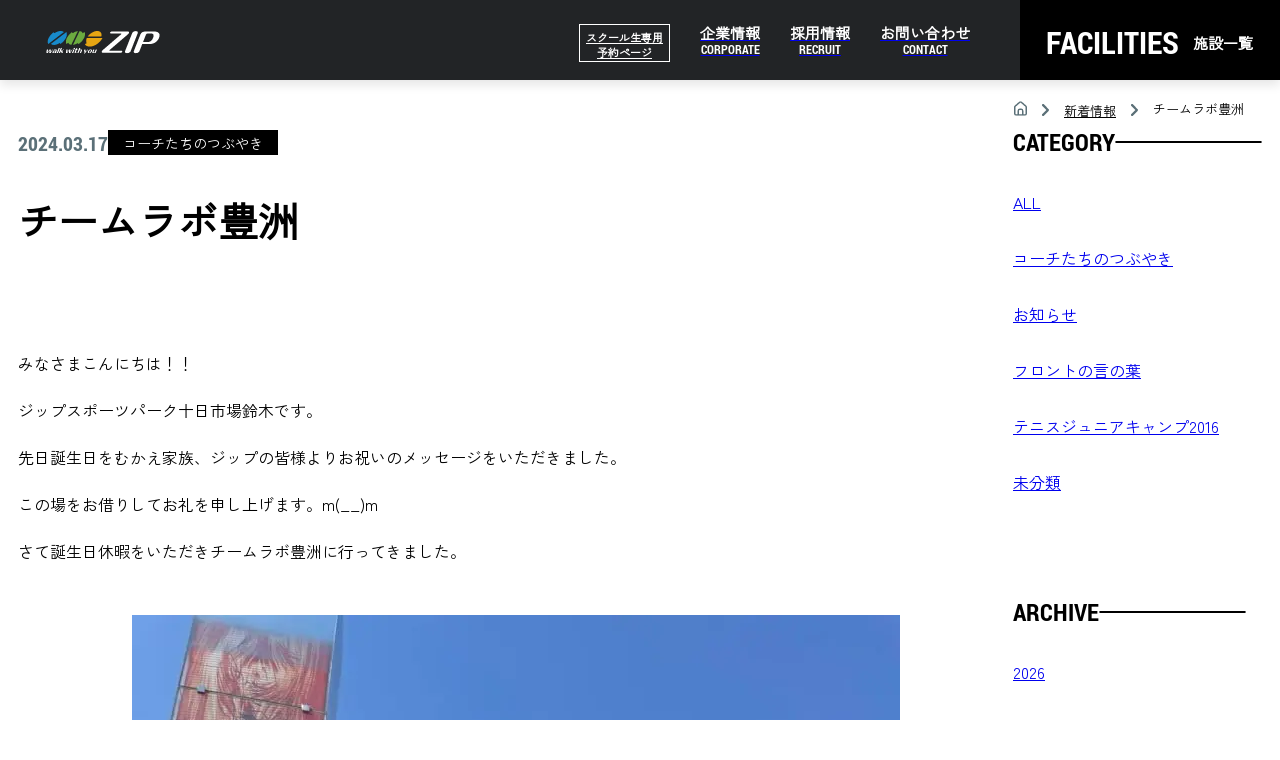

--- FILE ---
content_type: text/html; charset=UTF-8
request_url: https://sports-zip.com/blog/coach_tweet/98781
body_size: 14621
content:
<!DOCTYPE html>
<html lang="ja">
<head>
<!-- Google Tag Manager -->
<script>(function(w,d,s,l,i){w[l]=w[l]||[];w[l].push({'gtm.start':
new Date().getTime(),event:'gtm.js'});var f=d.getElementsByTagName(s)[0],
j=d.createElement(s),dl=l!='dataLayer'?'&l='+l:'';j.async=true;j.src=
'https://www.googletagmanager.com/gtm.js?id='+i+dl;f.parentNode.insertBefore(j,f);
})(window,document,'script','dataLayer','GTM-WPZF2CK');</script>
<!-- End Google Tag Manager -->
<meta charset="UTF-8">
<title>チームラボ豊洲 ｜スタッフブログ｜スポーツゾーンZIP｜町田・大宮・横浜市緑区のテニス・ゴルフ・スポーツクラブ</title>
<meta name="viewport" content="width=device-width,initial-scale=1.0">
<meta name="format-detection" content="telephone=no">
<link href="https://sports-zip.com/wp-content/themes/ziptennis/css/loader.css" rel="stylesheet">
		<script src="https://sports-zip.com/wp-content/themes/ziptennis/js/lazysizes.min.js"></script>
		<script src="https://sports-zip.com/wp-content/themes/ziptennis/js/ls.unveilhooks.min.js"></script>

<!--
<script src="https://cdnjs.cloudflare.com/ajax/libs/lazysizes/5.3.0/lazysizes.min.js"></script>
<script src="https://cdnjs.cloudflare.com/ajax/libs/lazysizes/5.3.0/plugins/unveilhooks/ls.unveilhooks.min.js"></script>
-->

		<!-- All in One SEO 4.8.9 - aioseo.com -->
	<meta name="description" content="みなさまこんにちは！！ ジップスポーツパーク十日市場鈴木です。 先日誕生日をむかえ家族、ジップの皆様よりお祝い" />
	<meta name="robots" content="max-image-preview:large" />
	<meta name="author" content="鈴木コーチ"/>
	<meta name="google-site-verification" content="JUS5aJt207hRk5xtiyLD4I5nihtQ-ll56s75-Twbbqk" />
	<link rel="canonical" href="https://sports-zip.com/blog/coach_tweet/98781" />
	<meta name="generator" content="All in One SEO (AIOSEO) 4.8.9" />
		<meta property="og:locale" content="ja_JP" />
		<meta property="og:site_name" content="町田・大宮・横浜市緑区のスポーツ施設｜スポーツゾーンZIP｜テニススクール・ゴルフスクール・スポーツクラブ - Just another WordPress site" />
		<meta property="og:type" content="article" />
		<meta property="og:title" content="チームラボ豊洲 ｜スタッフブログ｜スポーツゾーンZIP｜町田・大宮・横浜市緑区のテニス・ゴルフ・スポーツクラブ" />
		<meta property="og:description" content="みなさまこんにちは！！ ジップスポーツパーク十日市場鈴木です。 先日誕生日をむかえ家族、ジップの皆様よりお祝い" />
		<meta property="og:url" content="https://sports-zip.com/blog/coach_tweet/98781" />
		<meta property="og:image" content="https://sports-zip.com/wp-content/uploads/2022/12/og_img.jpg" />
		<meta property="og:image:secure_url" content="https://sports-zip.com/wp-content/uploads/2022/12/og_img.jpg" />
		<meta property="og:image:width" content="1200" />
		<meta property="og:image:height" content="630" />
		<meta property="article:published_time" content="2024-03-17T01:56:10+00:00" />
		<meta property="article:modified_time" content="2024-03-17T01:56:11+00:00" />
		<meta name="twitter:card" content="summary_large_image" />
		<meta name="twitter:title" content="チームラボ豊洲 ｜スタッフブログ｜スポーツゾーンZIP｜町田・大宮・横浜市緑区のテニス・ゴルフ・スポーツクラブ" />
		<meta name="twitter:description" content="みなさまこんにちは！！ ジップスポーツパーク十日市場鈴木です。 先日誕生日をむかえ家族、ジップの皆様よりお祝い" />
		<meta name="twitter:image" content="https://sports-zip.com/wp-content/uploads/2022/12/og_img.jpg" />
		<script type="application/ld+json" class="aioseo-schema">
			{"@context":"https:\/\/schema.org","@graph":[{"@type":"BlogPosting","@id":"https:\/\/sports-zip.com\/blog\/coach_tweet\/98781#blogposting","name":"\u30c1\u30fc\u30e0\u30e9\u30dc\u8c4a\u6d32 \uff5c\u30b9\u30bf\u30c3\u30d5\u30d6\u30ed\u30b0\uff5c\u30b9\u30dd\u30fc\u30c4\u30be\u30fc\u30f3ZIP\uff5c\u753a\u7530\u30fb\u5927\u5bae\u30fb\u6a2a\u6d5c\u5e02\u7dd1\u533a\u306e\u30c6\u30cb\u30b9\u30fb\u30b4\u30eb\u30d5\u30fb\u30b9\u30dd\u30fc\u30c4\u30af\u30e9\u30d6","headline":"\u30c1\u30fc\u30e0\u30e9\u30dc\u8c4a\u6d32","author":{"@id":"https:\/\/sports-zip.com\/blog\/author\/suzuki#author"},"publisher":{"@id":"https:\/\/sports-zip.com\/#organization"},"image":{"@type":"ImageObject","url":"https:\/\/sports-zip.com\/wp-content\/uploads\/2024\/03\/IMG_6836.jpg","@id":"https:\/\/sports-zip.com\/blog\/coach_tweet\/98781\/#articleImage","width":1440,"height":1920},"datePublished":"2024-03-17T10:56:10+09:00","dateModified":"2024-03-17T10:56:11+09:00","inLanguage":"ja","mainEntityOfPage":{"@id":"https:\/\/sports-zip.com\/blog\/coach_tweet\/98781#webpage"},"isPartOf":{"@id":"https:\/\/sports-zip.com\/blog\/coach_tweet\/98781#webpage"},"articleSection":"\u30b3\u30fc\u30c1\u305f\u3061\u306e\u3064\u3076\u3084\u304d"},{"@type":"BreadcrumbList","@id":"https:\/\/sports-zip.com\/blog\/coach_tweet\/98781#breadcrumblist","itemListElement":[{"@type":"ListItem","@id":"https:\/\/sports-zip.com#listItem","position":1,"name":"\u30db\u30fc\u30e0","item":"https:\/\/sports-zip.com","nextItem":{"@type":"ListItem","@id":"https:\/\/sports-zip.com\/blog\/coach_tweet#listItem","name":"\u30b3\u30fc\u30c1\u305f\u3061\u306e\u3064\u3076\u3084\u304d"}},{"@type":"ListItem","@id":"https:\/\/sports-zip.com\/blog\/coach_tweet#listItem","position":2,"name":"\u30b3\u30fc\u30c1\u305f\u3061\u306e\u3064\u3076\u3084\u304d","item":"https:\/\/sports-zip.com\/blog\/coach_tweet","nextItem":{"@type":"ListItem","@id":"https:\/\/sports-zip.com\/blog\/coach_tweet\/98781#listItem","name":"\u30c1\u30fc\u30e0\u30e9\u30dc\u8c4a\u6d32"},"previousItem":{"@type":"ListItem","@id":"https:\/\/sports-zip.com#listItem","name":"\u30db\u30fc\u30e0"}},{"@type":"ListItem","@id":"https:\/\/sports-zip.com\/blog\/coach_tweet\/98781#listItem","position":3,"name":"\u30c1\u30fc\u30e0\u30e9\u30dc\u8c4a\u6d32","previousItem":{"@type":"ListItem","@id":"https:\/\/sports-zip.com\/blog\/coach_tweet#listItem","name":"\u30b3\u30fc\u30c1\u305f\u3061\u306e\u3064\u3076\u3084\u304d"}}]},{"@type":"Organization","@id":"https:\/\/sports-zip.com\/#organization","name":"\u30b8\u30c3\u30d7\uff5c\u753a\u7530\u5e02\u3092\u4e2d\u5fc3\u306b\u3055\u3044\u305f\u307e\u5e02\u30fb\u6a2a\u6d5c\u5e02\u306b\u30c6\u30cb\u30b9\u30fb\u30b4\u30eb\u30d5\u3092\u306f\u3058\u3081\u3001\u30b9\u30dd\u30fc\u30c4\u4e8b\u696d\u3092\u5c55\u958b\u3059\u308b\u3010\u30b8\u30c3\u30d7\u3011\u516c\u5f0f\u30db\u30fc\u30e0\u30da\u30fc\u30b8","description":"Just another WordPress site","url":"https:\/\/sports-zip.com\/","telephone":"+81449885771"},{"@type":"Person","@id":"https:\/\/sports-zip.com\/blog\/author\/suzuki#author","url":"https:\/\/sports-zip.com\/blog\/author\/suzuki","name":"\u9234\u6728\u30b3\u30fc\u30c1","image":{"@type":"ImageObject","@id":"https:\/\/sports-zip.com\/blog\/coach_tweet\/98781#authorImage","url":"https:\/\/secure.gravatar.com\/avatar\/7497549451776edbcc98c30d832de134148d98970682c29f19c9f1ae956d25ca?s=96&d=mm&r=g","width":96,"height":96,"caption":"\u9234\u6728\u30b3\u30fc\u30c1"}},{"@type":"WebPage","@id":"https:\/\/sports-zip.com\/blog\/coach_tweet\/98781#webpage","url":"https:\/\/sports-zip.com\/blog\/coach_tweet\/98781","name":"\u30c1\u30fc\u30e0\u30e9\u30dc\u8c4a\u6d32 \uff5c\u30b9\u30bf\u30c3\u30d5\u30d6\u30ed\u30b0\uff5c\u30b9\u30dd\u30fc\u30c4\u30be\u30fc\u30f3ZIP\uff5c\u753a\u7530\u30fb\u5927\u5bae\u30fb\u6a2a\u6d5c\u5e02\u7dd1\u533a\u306e\u30c6\u30cb\u30b9\u30fb\u30b4\u30eb\u30d5\u30fb\u30b9\u30dd\u30fc\u30c4\u30af\u30e9\u30d6","description":"\u307f\u306a\u3055\u307e\u3053\u3093\u306b\u3061\u306f\uff01\uff01 \u30b8\u30c3\u30d7\u30b9\u30dd\u30fc\u30c4\u30d1\u30fc\u30af\u5341\u65e5\u5e02\u5834\u9234\u6728\u3067\u3059\u3002 \u5148\u65e5\u8a95\u751f\u65e5\u3092\u3080\u304b\u3048\u5bb6\u65cf\u3001\u30b8\u30c3\u30d7\u306e\u7686\u69d8\u3088\u308a\u304a\u795d\u3044","inLanguage":"ja","isPartOf":{"@id":"https:\/\/sports-zip.com\/#website"},"breadcrumb":{"@id":"https:\/\/sports-zip.com\/blog\/coach_tweet\/98781#breadcrumblist"},"author":{"@id":"https:\/\/sports-zip.com\/blog\/author\/suzuki#author"},"creator":{"@id":"https:\/\/sports-zip.com\/blog\/author\/suzuki#author"},"datePublished":"2024-03-17T10:56:10+09:00","dateModified":"2024-03-17T10:56:11+09:00"},{"@type":"WebSite","@id":"https:\/\/sports-zip.com\/#website","url":"https:\/\/sports-zip.com\/","name":"\u30b8\u30c3\u30d7\uff5c\u753a\u7530\u5e02\u3092\u4e2d\u5fc3\u306b\u3055\u3044\u305f\u307e\u5e02\u30fb\u6a2a\u6d5c\u5e02\u306b\u30c6\u30cb\u30b9\u30fb\u30b4\u30eb\u30d5\u3092\u306f\u3058\u3081\u3001\u30b9\u30dd\u30fc\u30c4\u4e8b\u696d\u3092\u5c55\u958b\u3059\u308b\u3010\u30b8\u30c3\u30d7\u3011\u516c\u5f0f\u30db\u30fc\u30e0\u30da\u30fc\u30b8","description":"Just another WordPress site","inLanguage":"ja","publisher":{"@id":"https:\/\/sports-zip.com\/#organization"}}]}
		</script>
		<!-- All in One SEO -->

<link rel="alternate" type="application/rss+xml" title="町田・大宮・横浜市緑区のスポーツ施設｜スポーツゾーンZIP｜テニススクール・ゴルフスクール・スポーツクラブ &raquo; チームラボ豊洲 のコメントのフィード" href="https://sports-zip.com/blog/coach_tweet/98781/feed" />
<link rel="alternate" title="oEmbed (JSON)" type="application/json+oembed" href="https://sports-zip.com/wp-json/oembed/1.0/embed?url=https%3A%2F%2Fsports-zip.com%2Fblog%2Fcoach_tweet%2F98781" />
<link rel="alternate" title="oEmbed (XML)" type="text/xml+oembed" href="https://sports-zip.com/wp-json/oembed/1.0/embed?url=https%3A%2F%2Fsports-zip.com%2Fblog%2Fcoach_tweet%2F98781&#038;format=xml" />
<style id='wp-img-auto-sizes-contain-inline-css' type='text/css'>
img:is([sizes=auto i],[sizes^="auto," i]){contain-intrinsic-size:3000px 1500px}
/*# sourceURL=wp-img-auto-sizes-contain-inline-css */
</style>
<style id='wp-emoji-styles-inline-css' type='text/css'>

	img.wp-smiley, img.emoji {
		display: inline !important;
		border: none !important;
		box-shadow: none !important;
		height: 1em !important;
		width: 1em !important;
		margin: 0 0.07em !important;
		vertical-align: -0.1em !important;
		background: none !important;
		padding: 0 !important;
	}
/*# sourceURL=wp-emoji-styles-inline-css */
</style>
<style id='wp-block-library-inline-css' type='text/css'>
:root{--wp-block-synced-color:#7a00df;--wp-block-synced-color--rgb:122,0,223;--wp-bound-block-color:var(--wp-block-synced-color);--wp-editor-canvas-background:#ddd;--wp-admin-theme-color:#007cba;--wp-admin-theme-color--rgb:0,124,186;--wp-admin-theme-color-darker-10:#006ba1;--wp-admin-theme-color-darker-10--rgb:0,107,160.5;--wp-admin-theme-color-darker-20:#005a87;--wp-admin-theme-color-darker-20--rgb:0,90,135;--wp-admin-border-width-focus:2px}@media (min-resolution:192dpi){:root{--wp-admin-border-width-focus:1.5px}}.wp-element-button{cursor:pointer}:root .has-very-light-gray-background-color{background-color:#eee}:root .has-very-dark-gray-background-color{background-color:#313131}:root .has-very-light-gray-color{color:#eee}:root .has-very-dark-gray-color{color:#313131}:root .has-vivid-green-cyan-to-vivid-cyan-blue-gradient-background{background:linear-gradient(135deg,#00d084,#0693e3)}:root .has-purple-crush-gradient-background{background:linear-gradient(135deg,#34e2e4,#4721fb 50%,#ab1dfe)}:root .has-hazy-dawn-gradient-background{background:linear-gradient(135deg,#faaca8,#dad0ec)}:root .has-subdued-olive-gradient-background{background:linear-gradient(135deg,#fafae1,#67a671)}:root .has-atomic-cream-gradient-background{background:linear-gradient(135deg,#fdd79a,#004a59)}:root .has-nightshade-gradient-background{background:linear-gradient(135deg,#330968,#31cdcf)}:root .has-midnight-gradient-background{background:linear-gradient(135deg,#020381,#2874fc)}:root{--wp--preset--font-size--normal:16px;--wp--preset--font-size--huge:42px}.has-regular-font-size{font-size:1em}.has-larger-font-size{font-size:2.625em}.has-normal-font-size{font-size:var(--wp--preset--font-size--normal)}.has-huge-font-size{font-size:var(--wp--preset--font-size--huge)}.has-text-align-center{text-align:center}.has-text-align-left{text-align:left}.has-text-align-right{text-align:right}.has-fit-text{white-space:nowrap!important}#end-resizable-editor-section{display:none}.aligncenter{clear:both}.items-justified-left{justify-content:flex-start}.items-justified-center{justify-content:center}.items-justified-right{justify-content:flex-end}.items-justified-space-between{justify-content:space-between}.screen-reader-text{border:0;clip-path:inset(50%);height:1px;margin:-1px;overflow:hidden;padding:0;position:absolute;width:1px;word-wrap:normal!important}.screen-reader-text:focus{background-color:#ddd;clip-path:none;color:#444;display:block;font-size:1em;height:auto;left:5px;line-height:normal;padding:15px 23px 14px;text-decoration:none;top:5px;width:auto;z-index:100000}html :where(.has-border-color){border-style:solid}html :where([style*=border-top-color]){border-top-style:solid}html :where([style*=border-right-color]){border-right-style:solid}html :where([style*=border-bottom-color]){border-bottom-style:solid}html :where([style*=border-left-color]){border-left-style:solid}html :where([style*=border-width]){border-style:solid}html :where([style*=border-top-width]){border-top-style:solid}html :where([style*=border-right-width]){border-right-style:solid}html :where([style*=border-bottom-width]){border-bottom-style:solid}html :where([style*=border-left-width]){border-left-style:solid}html :where(img[class*=wp-image-]){height:auto;max-width:100%}:where(figure){margin:0 0 1em}html :where(.is-position-sticky){--wp-admin--admin-bar--position-offset:var(--wp-admin--admin-bar--height,0px)}@media screen and (max-width:600px){html :where(.is-position-sticky){--wp-admin--admin-bar--position-offset:0px}}

/*# sourceURL=wp-block-library-inline-css */
</style><style id='wp-block-image-inline-css' type='text/css'>
.wp-block-image>a,.wp-block-image>figure>a{display:inline-block}.wp-block-image img{box-sizing:border-box;height:auto;max-width:100%;vertical-align:bottom}@media not (prefers-reduced-motion){.wp-block-image img.hide{visibility:hidden}.wp-block-image img.show{animation:show-content-image .4s}}.wp-block-image[style*=border-radius] img,.wp-block-image[style*=border-radius]>a{border-radius:inherit}.wp-block-image.has-custom-border img{box-sizing:border-box}.wp-block-image.aligncenter{text-align:center}.wp-block-image.alignfull>a,.wp-block-image.alignwide>a{width:100%}.wp-block-image.alignfull img,.wp-block-image.alignwide img{height:auto;width:100%}.wp-block-image .aligncenter,.wp-block-image .alignleft,.wp-block-image .alignright,.wp-block-image.aligncenter,.wp-block-image.alignleft,.wp-block-image.alignright{display:table}.wp-block-image .aligncenter>figcaption,.wp-block-image .alignleft>figcaption,.wp-block-image .alignright>figcaption,.wp-block-image.aligncenter>figcaption,.wp-block-image.alignleft>figcaption,.wp-block-image.alignright>figcaption{caption-side:bottom;display:table-caption}.wp-block-image .alignleft{float:left;margin:.5em 1em .5em 0}.wp-block-image .alignright{float:right;margin:.5em 0 .5em 1em}.wp-block-image .aligncenter{margin-left:auto;margin-right:auto}.wp-block-image :where(figcaption){margin-bottom:1em;margin-top:.5em}.wp-block-image.is-style-circle-mask img{border-radius:9999px}@supports ((-webkit-mask-image:none) or (mask-image:none)) or (-webkit-mask-image:none){.wp-block-image.is-style-circle-mask img{border-radius:0;-webkit-mask-image:url('data:image/svg+xml;utf8,<svg viewBox="0 0 100 100" xmlns="http://www.w3.org/2000/svg"><circle cx="50" cy="50" r="50"/></svg>');mask-image:url('data:image/svg+xml;utf8,<svg viewBox="0 0 100 100" xmlns="http://www.w3.org/2000/svg"><circle cx="50" cy="50" r="50"/></svg>');mask-mode:alpha;-webkit-mask-position:center;mask-position:center;-webkit-mask-repeat:no-repeat;mask-repeat:no-repeat;-webkit-mask-size:contain;mask-size:contain}}:root :where(.wp-block-image.is-style-rounded img,.wp-block-image .is-style-rounded img){border-radius:9999px}.wp-block-image figure{margin:0}.wp-lightbox-container{display:flex;flex-direction:column;position:relative}.wp-lightbox-container img{cursor:zoom-in}.wp-lightbox-container img:hover+button{opacity:1}.wp-lightbox-container button{align-items:center;backdrop-filter:blur(16px) saturate(180%);background-color:#5a5a5a40;border:none;border-radius:4px;cursor:zoom-in;display:flex;height:20px;justify-content:center;opacity:0;padding:0;position:absolute;right:16px;text-align:center;top:16px;width:20px;z-index:100}@media not (prefers-reduced-motion){.wp-lightbox-container button{transition:opacity .2s ease}}.wp-lightbox-container button:focus-visible{outline:3px auto #5a5a5a40;outline:3px auto -webkit-focus-ring-color;outline-offset:3px}.wp-lightbox-container button:hover{cursor:pointer;opacity:1}.wp-lightbox-container button:focus{opacity:1}.wp-lightbox-container button:focus,.wp-lightbox-container button:hover,.wp-lightbox-container button:not(:hover):not(:active):not(.has-background){background-color:#5a5a5a40;border:none}.wp-lightbox-overlay{box-sizing:border-box;cursor:zoom-out;height:100vh;left:0;overflow:hidden;position:fixed;top:0;visibility:hidden;width:100%;z-index:100000}.wp-lightbox-overlay .close-button{align-items:center;cursor:pointer;display:flex;justify-content:center;min-height:40px;min-width:40px;padding:0;position:absolute;right:calc(env(safe-area-inset-right) + 16px);top:calc(env(safe-area-inset-top) + 16px);z-index:5000000}.wp-lightbox-overlay .close-button:focus,.wp-lightbox-overlay .close-button:hover,.wp-lightbox-overlay .close-button:not(:hover):not(:active):not(.has-background){background:none;border:none}.wp-lightbox-overlay .lightbox-image-container{height:var(--wp--lightbox-container-height);left:50%;overflow:hidden;position:absolute;top:50%;transform:translate(-50%,-50%);transform-origin:top left;width:var(--wp--lightbox-container-width);z-index:9999999999}.wp-lightbox-overlay .wp-block-image{align-items:center;box-sizing:border-box;display:flex;height:100%;justify-content:center;margin:0;position:relative;transform-origin:0 0;width:100%;z-index:3000000}.wp-lightbox-overlay .wp-block-image img{height:var(--wp--lightbox-image-height);min-height:var(--wp--lightbox-image-height);min-width:var(--wp--lightbox-image-width);width:var(--wp--lightbox-image-width)}.wp-lightbox-overlay .wp-block-image figcaption{display:none}.wp-lightbox-overlay button{background:none;border:none}.wp-lightbox-overlay .scrim{background-color:#fff;height:100%;opacity:.9;position:absolute;width:100%;z-index:2000000}.wp-lightbox-overlay.active{visibility:visible}@media not (prefers-reduced-motion){.wp-lightbox-overlay.active{animation:turn-on-visibility .25s both}.wp-lightbox-overlay.active img{animation:turn-on-visibility .35s both}.wp-lightbox-overlay.show-closing-animation:not(.active){animation:turn-off-visibility .35s both}.wp-lightbox-overlay.show-closing-animation:not(.active) img{animation:turn-off-visibility .25s both}.wp-lightbox-overlay.zoom.active{animation:none;opacity:1;visibility:visible}.wp-lightbox-overlay.zoom.active .lightbox-image-container{animation:lightbox-zoom-in .4s}.wp-lightbox-overlay.zoom.active .lightbox-image-container img{animation:none}.wp-lightbox-overlay.zoom.active .scrim{animation:turn-on-visibility .4s forwards}.wp-lightbox-overlay.zoom.show-closing-animation:not(.active){animation:none}.wp-lightbox-overlay.zoom.show-closing-animation:not(.active) .lightbox-image-container{animation:lightbox-zoom-out .4s}.wp-lightbox-overlay.zoom.show-closing-animation:not(.active) .lightbox-image-container img{animation:none}.wp-lightbox-overlay.zoom.show-closing-animation:not(.active) .scrim{animation:turn-off-visibility .4s forwards}}@keyframes show-content-image{0%{visibility:hidden}99%{visibility:hidden}to{visibility:visible}}@keyframes turn-on-visibility{0%{opacity:0}to{opacity:1}}@keyframes turn-off-visibility{0%{opacity:1;visibility:visible}99%{opacity:0;visibility:visible}to{opacity:0;visibility:hidden}}@keyframes lightbox-zoom-in{0%{transform:translate(calc((-100vw + var(--wp--lightbox-scrollbar-width))/2 + var(--wp--lightbox-initial-left-position)),calc(-50vh + var(--wp--lightbox-initial-top-position))) scale(var(--wp--lightbox-scale))}to{transform:translate(-50%,-50%) scale(1)}}@keyframes lightbox-zoom-out{0%{transform:translate(-50%,-50%) scale(1);visibility:visible}99%{visibility:visible}to{transform:translate(calc((-100vw + var(--wp--lightbox-scrollbar-width))/2 + var(--wp--lightbox-initial-left-position)),calc(-50vh + var(--wp--lightbox-initial-top-position))) scale(var(--wp--lightbox-scale));visibility:hidden}}
/*# sourceURL=https://sports-zip.com/wp-includes/blocks/image/style.min.css */
</style>
<style id='wp-block-paragraph-inline-css' type='text/css'>
.is-small-text{font-size:.875em}.is-regular-text{font-size:1em}.is-large-text{font-size:2.25em}.is-larger-text{font-size:3em}.has-drop-cap:not(:focus):first-letter{float:left;font-size:8.4em;font-style:normal;font-weight:100;line-height:.68;margin:.05em .1em 0 0;text-transform:uppercase}body.rtl .has-drop-cap:not(:focus):first-letter{float:none;margin-left:.1em}p.has-drop-cap.has-background{overflow:hidden}:root :where(p.has-background){padding:1.25em 2.375em}:where(p.has-text-color:not(.has-link-color)) a{color:inherit}p.has-text-align-left[style*="writing-mode:vertical-lr"],p.has-text-align-right[style*="writing-mode:vertical-rl"]{rotate:180deg}
/*# sourceURL=https://sports-zip.com/wp-includes/blocks/paragraph/style.min.css */
</style>
<style id='global-styles-inline-css' type='text/css'>
:root{--wp--preset--aspect-ratio--square: 1;--wp--preset--aspect-ratio--4-3: 4/3;--wp--preset--aspect-ratio--3-4: 3/4;--wp--preset--aspect-ratio--3-2: 3/2;--wp--preset--aspect-ratio--2-3: 2/3;--wp--preset--aspect-ratio--16-9: 16/9;--wp--preset--aspect-ratio--9-16: 9/16;--wp--preset--color--black: #000000;--wp--preset--color--cyan-bluish-gray: #abb8c3;--wp--preset--color--white: #ffffff;--wp--preset--color--pale-pink: #f78da7;--wp--preset--color--vivid-red: #cf2e2e;--wp--preset--color--luminous-vivid-orange: #ff6900;--wp--preset--color--luminous-vivid-amber: #fcb900;--wp--preset--color--light-green-cyan: #7bdcb5;--wp--preset--color--vivid-green-cyan: #00d084;--wp--preset--color--pale-cyan-blue: #8ed1fc;--wp--preset--color--vivid-cyan-blue: #0693e3;--wp--preset--color--vivid-purple: #9b51e0;--wp--preset--gradient--vivid-cyan-blue-to-vivid-purple: linear-gradient(135deg,rgb(6,147,227) 0%,rgb(155,81,224) 100%);--wp--preset--gradient--light-green-cyan-to-vivid-green-cyan: linear-gradient(135deg,rgb(122,220,180) 0%,rgb(0,208,130) 100%);--wp--preset--gradient--luminous-vivid-amber-to-luminous-vivid-orange: linear-gradient(135deg,rgb(252,185,0) 0%,rgb(255,105,0) 100%);--wp--preset--gradient--luminous-vivid-orange-to-vivid-red: linear-gradient(135deg,rgb(255,105,0) 0%,rgb(207,46,46) 100%);--wp--preset--gradient--very-light-gray-to-cyan-bluish-gray: linear-gradient(135deg,rgb(238,238,238) 0%,rgb(169,184,195) 100%);--wp--preset--gradient--cool-to-warm-spectrum: linear-gradient(135deg,rgb(74,234,220) 0%,rgb(151,120,209) 20%,rgb(207,42,186) 40%,rgb(238,44,130) 60%,rgb(251,105,98) 80%,rgb(254,248,76) 100%);--wp--preset--gradient--blush-light-purple: linear-gradient(135deg,rgb(255,206,236) 0%,rgb(152,150,240) 100%);--wp--preset--gradient--blush-bordeaux: linear-gradient(135deg,rgb(254,205,165) 0%,rgb(254,45,45) 50%,rgb(107,0,62) 100%);--wp--preset--gradient--luminous-dusk: linear-gradient(135deg,rgb(255,203,112) 0%,rgb(199,81,192) 50%,rgb(65,88,208) 100%);--wp--preset--gradient--pale-ocean: linear-gradient(135deg,rgb(255,245,203) 0%,rgb(182,227,212) 50%,rgb(51,167,181) 100%);--wp--preset--gradient--electric-grass: linear-gradient(135deg,rgb(202,248,128) 0%,rgb(113,206,126) 100%);--wp--preset--gradient--midnight: linear-gradient(135deg,rgb(2,3,129) 0%,rgb(40,116,252) 100%);--wp--preset--font-size--small: 13px;--wp--preset--font-size--medium: 20px;--wp--preset--font-size--large: 36px;--wp--preset--font-size--x-large: 42px;--wp--preset--spacing--20: 0.44rem;--wp--preset--spacing--30: 0.67rem;--wp--preset--spacing--40: 1rem;--wp--preset--spacing--50: 1.5rem;--wp--preset--spacing--60: 2.25rem;--wp--preset--spacing--70: 3.38rem;--wp--preset--spacing--80: 5.06rem;--wp--preset--shadow--natural: 6px 6px 9px rgba(0, 0, 0, 0.2);--wp--preset--shadow--deep: 12px 12px 50px rgba(0, 0, 0, 0.4);--wp--preset--shadow--sharp: 6px 6px 0px rgba(0, 0, 0, 0.2);--wp--preset--shadow--outlined: 6px 6px 0px -3px rgb(255, 255, 255), 6px 6px rgb(0, 0, 0);--wp--preset--shadow--crisp: 6px 6px 0px rgb(0, 0, 0);}:where(.is-layout-flex){gap: 0.5em;}:where(.is-layout-grid){gap: 0.5em;}body .is-layout-flex{display: flex;}.is-layout-flex{flex-wrap: wrap;align-items: center;}.is-layout-flex > :is(*, div){margin: 0;}body .is-layout-grid{display: grid;}.is-layout-grid > :is(*, div){margin: 0;}:where(.wp-block-columns.is-layout-flex){gap: 2em;}:where(.wp-block-columns.is-layout-grid){gap: 2em;}:where(.wp-block-post-template.is-layout-flex){gap: 1.25em;}:where(.wp-block-post-template.is-layout-grid){gap: 1.25em;}.has-black-color{color: var(--wp--preset--color--black) !important;}.has-cyan-bluish-gray-color{color: var(--wp--preset--color--cyan-bluish-gray) !important;}.has-white-color{color: var(--wp--preset--color--white) !important;}.has-pale-pink-color{color: var(--wp--preset--color--pale-pink) !important;}.has-vivid-red-color{color: var(--wp--preset--color--vivid-red) !important;}.has-luminous-vivid-orange-color{color: var(--wp--preset--color--luminous-vivid-orange) !important;}.has-luminous-vivid-amber-color{color: var(--wp--preset--color--luminous-vivid-amber) !important;}.has-light-green-cyan-color{color: var(--wp--preset--color--light-green-cyan) !important;}.has-vivid-green-cyan-color{color: var(--wp--preset--color--vivid-green-cyan) !important;}.has-pale-cyan-blue-color{color: var(--wp--preset--color--pale-cyan-blue) !important;}.has-vivid-cyan-blue-color{color: var(--wp--preset--color--vivid-cyan-blue) !important;}.has-vivid-purple-color{color: var(--wp--preset--color--vivid-purple) !important;}.has-black-background-color{background-color: var(--wp--preset--color--black) !important;}.has-cyan-bluish-gray-background-color{background-color: var(--wp--preset--color--cyan-bluish-gray) !important;}.has-white-background-color{background-color: var(--wp--preset--color--white) !important;}.has-pale-pink-background-color{background-color: var(--wp--preset--color--pale-pink) !important;}.has-vivid-red-background-color{background-color: var(--wp--preset--color--vivid-red) !important;}.has-luminous-vivid-orange-background-color{background-color: var(--wp--preset--color--luminous-vivid-orange) !important;}.has-luminous-vivid-amber-background-color{background-color: var(--wp--preset--color--luminous-vivid-amber) !important;}.has-light-green-cyan-background-color{background-color: var(--wp--preset--color--light-green-cyan) !important;}.has-vivid-green-cyan-background-color{background-color: var(--wp--preset--color--vivid-green-cyan) !important;}.has-pale-cyan-blue-background-color{background-color: var(--wp--preset--color--pale-cyan-blue) !important;}.has-vivid-cyan-blue-background-color{background-color: var(--wp--preset--color--vivid-cyan-blue) !important;}.has-vivid-purple-background-color{background-color: var(--wp--preset--color--vivid-purple) !important;}.has-black-border-color{border-color: var(--wp--preset--color--black) !important;}.has-cyan-bluish-gray-border-color{border-color: var(--wp--preset--color--cyan-bluish-gray) !important;}.has-white-border-color{border-color: var(--wp--preset--color--white) !important;}.has-pale-pink-border-color{border-color: var(--wp--preset--color--pale-pink) !important;}.has-vivid-red-border-color{border-color: var(--wp--preset--color--vivid-red) !important;}.has-luminous-vivid-orange-border-color{border-color: var(--wp--preset--color--luminous-vivid-orange) !important;}.has-luminous-vivid-amber-border-color{border-color: var(--wp--preset--color--luminous-vivid-amber) !important;}.has-light-green-cyan-border-color{border-color: var(--wp--preset--color--light-green-cyan) !important;}.has-vivid-green-cyan-border-color{border-color: var(--wp--preset--color--vivid-green-cyan) !important;}.has-pale-cyan-blue-border-color{border-color: var(--wp--preset--color--pale-cyan-blue) !important;}.has-vivid-cyan-blue-border-color{border-color: var(--wp--preset--color--vivid-cyan-blue) !important;}.has-vivid-purple-border-color{border-color: var(--wp--preset--color--vivid-purple) !important;}.has-vivid-cyan-blue-to-vivid-purple-gradient-background{background: var(--wp--preset--gradient--vivid-cyan-blue-to-vivid-purple) !important;}.has-light-green-cyan-to-vivid-green-cyan-gradient-background{background: var(--wp--preset--gradient--light-green-cyan-to-vivid-green-cyan) !important;}.has-luminous-vivid-amber-to-luminous-vivid-orange-gradient-background{background: var(--wp--preset--gradient--luminous-vivid-amber-to-luminous-vivid-orange) !important;}.has-luminous-vivid-orange-to-vivid-red-gradient-background{background: var(--wp--preset--gradient--luminous-vivid-orange-to-vivid-red) !important;}.has-very-light-gray-to-cyan-bluish-gray-gradient-background{background: var(--wp--preset--gradient--very-light-gray-to-cyan-bluish-gray) !important;}.has-cool-to-warm-spectrum-gradient-background{background: var(--wp--preset--gradient--cool-to-warm-spectrum) !important;}.has-blush-light-purple-gradient-background{background: var(--wp--preset--gradient--blush-light-purple) !important;}.has-blush-bordeaux-gradient-background{background: var(--wp--preset--gradient--blush-bordeaux) !important;}.has-luminous-dusk-gradient-background{background: var(--wp--preset--gradient--luminous-dusk) !important;}.has-pale-ocean-gradient-background{background: var(--wp--preset--gradient--pale-ocean) !important;}.has-electric-grass-gradient-background{background: var(--wp--preset--gradient--electric-grass) !important;}.has-midnight-gradient-background{background: var(--wp--preset--gradient--midnight) !important;}.has-small-font-size{font-size: var(--wp--preset--font-size--small) !important;}.has-medium-font-size{font-size: var(--wp--preset--font-size--medium) !important;}.has-large-font-size{font-size: var(--wp--preset--font-size--large) !important;}.has-x-large-font-size{font-size: var(--wp--preset--font-size--x-large) !important;}
/*# sourceURL=global-styles-inline-css */
</style>

<style id='classic-theme-styles-inline-css' type='text/css'>
/*! This file is auto-generated */
.wp-block-button__link{color:#fff;background-color:#32373c;border-radius:9999px;box-shadow:none;text-decoration:none;padding:calc(.667em + 2px) calc(1.333em + 2px);font-size:1.125em}.wp-block-file__button{background:#32373c;color:#fff;text-decoration:none}
/*# sourceURL=/wp-includes/css/classic-themes.min.css */
</style>
<link rel='stylesheet' id='tablepress-default-css' href='https://sports-zip.com/wp-content/plugins/tablepress/css/build/default.css' type='text/css' media='all' />
<link rel="https://api.w.org/" href="https://sports-zip.com/wp-json/" /><link rel="alternate" title="JSON" type="application/json" href="https://sports-zip.com/wp-json/wp/v2/posts/98781" /><link rel="EditURI" type="application/rsd+xml" title="RSD" href="https://sports-zip.com/xmlrpc.php?rsd" />
<link rel='shortlink' href='https://sports-zip.com/?p=98781' />
<link rel="icon" href="https://sports-zip.com/wp-content/uploads/2022/05/cropped-favicon-32x32.png" sizes="32x32" />
<link rel="icon" href="https://sports-zip.com/wp-content/uploads/2022/05/cropped-favicon-192x192.png" sizes="192x192" />
<link rel="apple-touch-icon" href="https://sports-zip.com/wp-content/uploads/2022/05/cropped-favicon-180x180.png" />
<meta name="msapplication-TileImage" content="https://sports-zip.com/wp-content/uploads/2022/05/cropped-favicon-270x270.png" />
		<style type="text/css" id="wp-custom-css">
			.camp_link a.sidebnr_link,
.page-id-84208 a.sidebnr_link{
	width: auto;
}

.sidebnr_wrap.camp_link{
	bottom:75px;
}

.campagin_banner_wrap{
	bottom: 135px !important;
}

@media screen and (max-width: 640px) {
	.sidebnr_wrap.camp_link{
		bottom: 0;
	}
	.campagin_banner_wrap{
		bottom: 40px !important;
	}
	.page-id-84208 .sidebnr_wrap,
	.page-id-84258 .sidebnr_wrap,
	.page-id-84267 .sidebnr_wrap{
		display: block;
	}
	.page-id-84208 .sidebnr_wrap li,
	.page-id-84258 .sidebnr_wrap li,
	.page-id-84267 .sidebnr_wrap li{
		width: 100%;
	}
	.page-id-84208 .wrap{
		padding-bottom: 120px;
	}
	.page-id-84258 .wrap,
	.page-id-84267 .wrap{
		padding-bottom: 200px;
	}
	.page-id-84258 .pop_banner_wrap,
	.page-id-84267 .pop_banner_wrap{
		bottom: 80px;
	}
}

@media screen and (min-width: 641px) {
	.page-id-84258 .pop_banner_wrap,
	.page-id-84267 .pop_banner_wrap{
		bottom: 200px;
	}
}		</style>
		</head>
<body class="wp-singular post-template-default single single-post postid-98781 single-format-standard wp-theme-ziptennis preload">
<!-- Google Tag Manager (noscript) -->
<noscript><iframe src="https://www.googletagmanager.com/ns.html?id=GTM-WPZF2CK"
height="0" width="0" style="display:none;visibility:hidden"></iframe></noscript>
<!-- End Google Tag Manager (noscript) -->
<div id="my-spinner" class="box">
  <div class="loadpos">
    <div class="loader"></div>
    <div class="spinner2">
      <!-- <span>Loading...</span> -->
    </div>
  </div>
</div>
<div class="page_top" style="display: block; position: fixed; bottom: 30px;">
	<a href="">
		<svg xmlns="http://www.w3.org/2000/svg" xmlns:xlink="http://www.w3.org/1999/xlink" x="0px" y="0px" viewBox="0 0 88 88" style="enable-background:new 0 0 88 88;" xml:space="preserve">
		<style type="text/css">
			.page_top .st1{fill:none;stroke:#fff;stroke-width:2;}
			.page_top .st2{fill:none;stroke:#fff;stroke-width:2;stroke-miterlimit:10;}
		</style>
		<g transform="translate(-1802 -4748)">
			<g transform="matrix(1, 0, 0, 1, 1802, 4748)">
				<circle class="st0" cx="44" cy="41" r="35"></circle>
			</g>
			<g transform="translate(22278.5 10863.266)">
				<path class="st1" d="M-20447.5-6084.3h30"></path>
				<path class="st2" d="M-20447.5-6065l15-15l15,15"></path>
			</g>
		</g>
		</svg>
	</a>
</div>
	<div class="facilities_btn facilities_btn_open"><span class="facilities_btn_en roboto_b">FACILITIES</span><span class="facilities_btn_ja yugo_b">施設一覧</span></div>
<div class="facilities_list_wrap facilities_nemu_drawer">
	<div class="facilities_nemu_close roboto_b">
		<span class="close_txt">CLOSE</span>
		<span class="close_icon">
			<svg xmlns="http://www.w3.org/2000/svg" width="16.012" height="16.01" viewBox="0 0 16.012 16.01">
				<path id="multiply" d="M13.41,12l6.3-6.29a1,1,0,1,0-1.42-1.42L12,10.59,5.71,4.29A1,1,0,0,0,4.29,5.71L10.59,12l-6.3,6.29a1,1,0,1,0,1.42,1.42L12,13.41l6.29,6.3a1,1,0,1,0,1.42-1.42Z" transform="translate(-3.994 -3.996)"/>
			</svg>
		</span>
	</div>
	<ul class="facilities_list">
		<li class="facilities_01">
			<a href="https://sports-zip.com/machida_tennis/" class="facilities_link">
				<div class="facilities_link_img"></div>
				<div class="facilities_link_txt">
					<div class="facilities_cat_en roboto_b">TENNIS</div>
					<div class="facilities_cat_ja yugo_b">テニススクール</div>
					<div class="facilities_nemu_bar01"></div>
					<div class="facilities_nemu yugo_b">ジップテニスアリーナ町田</div>
				</div>
			</a>
		</li>
		<li class="facilities_02">
			<a href="https://sports-zip.com/omiya/" class="facilities_link">
				<div class="facilities_link_img"></div>
				<div class="facilities_link_txt">
					<div class="facilities_cat_en roboto_b">TENNIS</div>
					<div class="facilities_cat_ja yugo_b">テニススクール</div>
					<div class="facilities_nemu_bar01"></div>
					<div class="facilities_nemu yugo_b">ジップテニスアリーナ大宮</div>
				</div>
			</a>
		</li>
		<li class="facilities_03">
			<a href="https://sports-zip.com/machida_golf/" class="facilities_link">
				<div class="facilities_link_img"></div>
				<div class="facilities_link_txt">
					<div class="facilities_cat_en roboto_b">GOLF</div>
					<div class="facilities_cat_ja yugo_b">ゴルフスクール</div>
					<div class="facilities_nemu_bar02"></div>
					<div class="facilities_nemu yugo_b">ジップゴルフアリーナ</div>
				</div>
			</a>
		</li>
		<li class="facilities_04">
			<a href="https://sports-zip.com/midoriyama/" class="facilities_link">
				<div class="facilities_link_img"></div>
				<div class="facilities_link_txt">
					<div class="facilities_cat_en roboto_b">SPORTS</div>
					<div class="facilities_cat_ja yugo_b">スイム・フィットネス</div>
					<div class="facilities_nemu_bar03"></div>
					<div class="facilities_nemu yugo_b">ジップスポーツパーク緑山</div>
				</div>
			</a>
		</li>
		<li class="facilities_05">
			<a href="https://sports-zip.com/tokaichiba/" class="facilities_link">
				<div class="facilities_link_img"></div>
				<div class="facilities_link_txt">
					<div class="facilities_cat_en roboto_b">SPORTS</div>
					<div class="facilities_cat_ja yugo_b">スイム・フィットネス</div>
					<div class="facilities_nemu_bar03"></div>
					<div class="facilities_nemu yugo_b">ジップスポーツパーク<br>十日市場</div>
				</div>
			</a>
		</li>
	</ul>
</div>
<header class="h_boxshadow">
	<div class="logo">
					<a href="https://sports-zip.com">
				<img src="https://sports-zip.com/wp-content/themes/ziptennis/images/common/logo.svg" width="210" height="43" alt="ジップ｜町田市を中心にさいたま市・横浜市にテニス・ゴルフをはじめ、スポーツ事業を展開する【ジップ】公式ホームページ">
			</a>
			</div>
	<div class="header_menu_contents">
		<a href="https://yoyaku.lan.jp/zip/sp/" target="_blank" class="reserve_btn yugo_b">スクール生専用<br class="reserve_btn_br" />予約ページ</a>
		<div class="menu">
			<ul class="menu_list">
				<li class="menu_list_item">
					<a href="https://sports-zip.com/about/" class="menu_list_link">
						<span class="menu_ja yugo_b">企業情報</span>
						<span class="menu_en roboto_b">CORPORATE</span>
					</a>
				</li>
				<li class="menu_list_item">
					<a href="https://sports-zip.com/recruit/" class="menu_list_link">
						<span class="menu_ja yugo_b">採用情報</span>
						<span class="menu_en roboto_b">RECRUIT</span>
					</a>
				</li>
				<li class="menu_list_item">
					<a href="https://sports-zip.com/contact/" class="menu_list_link">
						<span class="menu_ja yugo_b">お問い合わせ</span>
						<span class="menu_en roboto_b">CONTACT</span>
					</a>
				</li>
			</ul>
		</div>
	</div>
	<div class="nav_btn_event">
		<span class="nav_btn">
			<span class="nav_btn_wrap">
				<span class="nav_btn_line nav_btn_line-top"></span>
				<span class="nav_btn_line nav_btn_line-center"></span>
				<span class="nav_btn_line nav_btn_line-bottom"></span>
				<span class="nav_btn_txt">
					<span class="btn_txt01 txt_on roboto_b">MENU</span>
					<span class="btn_txt02 txt_off roboto_b">CLOSE</span>
				</span>
			</span>
		</span>
	</div>
	<nav class="gnav">
		<div class="sp_school_links">
			<div class="gnav_logo"><img src="https://sports-zip.com/wp-content/themes/ziptennis/images/common/logo.svg" width="210" height="43" alt="ジップ｜町田市を中心にさいたま市・横浜市にテニス・ゴルフをはじめ、スポーツ事業を展開する【ジップ】公式ホームページ">
		</div>
			<dl class="school_links">
					<dt class="ttl_sp_nav">TENNIS<span>テニススクール</span></dt>
					<dd>
						<a class="sp_nav_bunner" href="https://sports-zip.com/machida_tennis/"><!-- 町田 -->
							<img class="logo_machida" src="https://sports-zip.com/wp-content/themes/ziptennis/images/top/banner_machida.svg" width="294" height="18" alt="TENNISテニススクール">
						</a>
					</dd>
					<dd>
						<a class="sp_nav_bunner" href="https://sports-zip.com/omiya/"><!-- 大宮 -->
							<img class="logo_omiya" src="https://sports-zip.com/wp-content/themes/ziptennis/images/top/banner_omiya.svg" width="299" height="18" alt="TENNISテニススクール">
						</a>
					</dd>
			</dl>
			<dl class="school_links">
					<dt class="ttl_sp_nav">GOLF<span>ゴルフスクール</span></dt>
					<dd>
						<a class="sp_nav_bunner" href="https://sports-zip.com/machida_golf/"><!-- ゴルフ -->
							<img class="logo_golf" src="https://sports-zip.com/wp-content/themes/ziptennis/images/top/banner_golf.svg" width="255" height="17" alt="GOLFゴルフスクール">
						</a>
					</dd>
			</dl>
			<dl class="school_links">
					<dt class="ttl_sp_nav">SPORTS<span>スイム・フィットネス</span></dt>
					<dd>
						<a class="sp_nav_bunner" href="https://sports-zip.com/midoriyama/"><!-- 緑山 -->
							<img class="logo_midoriyama" src="https://sports-zip.com/wp-content/themes/ziptennis/images/top/banner_midoriyama.svg" width="296" height="19" alt="SPORTSスイム・フィットネス">
						</a>
					</dd>
					<dd>
						<a class="sp_nav_bunner" href="https://sports-zip.com/tokaichiba/"><!-- 十日市場 -->
							<img class="logo_tookaichiba" src="https://sports-zip.com/wp-content/themes/ziptennis/images/top/banner_tookaichiba.svg" width="330" height="18" alt="SPORTSスイム・フィットネス">
						</a>
					</dd>
			</dl>
		</div>
		<a  href="https://sports-zip.com" class="spnav_opn_01"><!-- HOME -->
			<p class="spnav_opn_inner">
				HOME
				<svg class="arrow_black_02" xmlns="http://www.w3.org/2000/svg" xmlns:xlink="http://www.w3.org/1999/xlink" x="0px"
					y="0px" width="5px" height="8.7px" viewBox="0 0 5 8.7" style="enable-background:new 0 0 5 8.7;" xml:space="preserve">
				<path d="M4.8,3.9L1.1,0.2c-0.3-0.3-0.7-0.3-0.9,0s-0.3,0.7,0,0.9l3.2,3.2L0.2,7.6c-0.3,0.3-0.3,0.7,0,0.9c0.3,0.3,0.7,0.3,0.9,0l0,0
					l3.7-3.7C5.1,4.6,5.1,4.2,4.8,3.9C4.8,3.9,4.8,3.9,4.8,3.9z"/>
				</svg>
			</p>
		</a>
		<a href="https://sports-zip.com/about/" class="spnav_opn_01"><!-- 企業情報 -->
			<p class="spnav_opn_inner">
				企業情報
				<svg class="arrow_black_02" xmlns="http://www.w3.org/2000/svg" xmlns:xlink="http://www.w3.org/1999/xlink" x="0px"
					y="0px" width="5px" height="8.7px" viewBox="0 0 5 8.7" style="enable-background:new 0 0 5 8.7;" xml:space="preserve">
				<path d="M4.8,3.9L1.1,0.2c-0.3-0.3-0.7-0.3-0.9,0s-0.3,0.7,0,0.9l3.2,3.2L0.2,7.6c-0.3,0.3-0.3,0.7,0,0.9c0.3,0.3,0.7,0.3,0.9,0l0,0
					l3.7-3.7C5.1,4.6,5.1,4.2,4.8,3.9C4.8,3.9,4.8,3.9,4.8,3.9z"/>
				</svg>
			</p>
		</a>
		<a href="https://sports-zip.com/recruit/" class="spnav_opn_01"><!-- 採用情報 -->
			<p class="spnav_opn_inner">
				採用情報
				<svg class="arrow_black_02" xmlns="http://www.w3.org/2000/svg" xmlns:xlink="http://www.w3.org/1999/xlink" x="0px"
					y="0px" width="5px" height="8.7px" viewBox="0 0 5 8.7" style="enable-background:new 0 0 5 8.7;" xml:space="preserve">
				<path d="M4.8,3.9L1.1,0.2c-0.3-0.3-0.7-0.3-0.9,0s-0.3,0.7,0,0.9l3.2,3.2L0.2,7.6c-0.3,0.3-0.3,0.7,0,0.9c0.3,0.3,0.7,0.3,0.9,0l0,0
					l3.7-3.7C5.1,4.6,5.1,4.2,4.8,3.9C4.8,3.9,4.8,3.9,4.8,3.9z"/>
				</svg>
			</p>
		</a>
		<a href="https://sports-zip.com/news/" class="spnav_opn_01"><!-- 新着情報 -->
			<p class="spnav_opn_inner">
				新着情報
				<svg class="arrow_black_02" xmlns="http://www.w3.org/2000/svg" xmlns:xlink="http://www.w3.org/1999/xlink" x="0px"
					y="0px" width="5px" height="8.7px" viewBox="0 0 5 8.7" style="enable-background:new 0 0 5 8.7;" xml:space="preserve">
				<path d="M4.8,3.9L1.1,0.2c-0.3-0.3-0.7-0.3-0.9,0s-0.3,0.7,0,0.9l3.2,3.2L0.2,7.6c-0.3,0.3-0.3,0.7,0,0.9c0.3,0.3,0.7,0.3,0.9,0l0,0
					l3.7-3.7C5.1,4.6,5.1,4.2,4.8,3.9C4.8,3.9,4.8,3.9,4.8,3.9z"/>
				</svg>
			</p>
		</a>
		<a href="https://sports-zip.com/blog/" class="spnav_opn_01"><!-- スタッフブログ -->
			<p class="spnav_opn_inner">
				スタッフブログ
				<svg class="arrow_black_02" xmlns="http://www.w3.org/2000/svg" xmlns:xlink="http://www.w3.org/1999/xlink" x="0px"
					y="0px" width="5px" height="8.7px" viewBox="0 0 5 8.7" style="enable-background:new 0 0 5 8.7;" xml:space="preserve">
				<path d="M4.8,3.9L1.1,0.2c-0.3-0.3-0.7-0.3-0.9,0s-0.3,0.7,0,0.9l3.2,3.2L0.2,7.6c-0.3,0.3-0.3,0.7,0,0.9c0.3,0.3,0.7,0.3,0.9,0l0,0
					l3.7-3.7C5.1,4.6,5.1,4.2,4.8,3.9C4.8,3.9,4.8,3.9,4.8,3.9z"/>
				</svg>
			</p>
		</a>
		<a href="https://sports-zip.com/contact/" class="spnav_opn_01"><!-- お問い合わせ -->
			<p class="spnav_opn_inner">
				お問い合わせ
				<svg class="arrow_black_02" xmlns="http://www.w3.org/2000/svg" xmlns:xlink="http://www.w3.org/1999/xlink" x="0px"
					y="0px" width="5px" height="8.7px" viewBox="0 0 5 8.7" style="enable-background:new 0 0 5 8.7;" xml:space="preserve">
				<path d="M4.8,3.9L1.1,0.2c-0.3-0.3-0.7-0.3-0.9,0s-0.3,0.7,0,0.9l3.2,3.2L0.2,7.6c-0.3,0.3-0.3,0.7,0,0.9c0.3,0.3,0.7,0.3,0.9,0l0,0
					l3.7-3.7C5.1,4.6,5.1,4.2,4.8,3.9C4.8,3.9,4.8,3.9,4.8,3.9z"/>
				</svg>
			</p>
		</a>
		<div class="spnav_op_utl">
			<a href="https://sports-zip.com/sitemap/" class="spnav_opn_02">サイトマップ</a><!-- サイトマップ -->
			<a href="https://sports-zip.com/privacy/" class="spnav_opn_03">プライバシーポリシー</a><!-- プライバシーポリシー -->
		</div>
	<!-- ここまでナビゲーション展開時/SP -->	
	</nav>
</header>
<div class="wrap">
<div class="page_top"><a href=""></a></div>
<div class="overlay"></div><div class="page_wrap">

  <div class="news_wrap">
                    <div class="hero no_hero">
	<!-- パンくず -->
	<div class="d-none">
		<svg xmlns="http://www.w3.org/2000/svg">
			<symbol id="arw_l" width="10" height="16.867" viewBox="0 0 10 16.867">
				<path d="M12.742,15.152l5.667-5.667a1.6,1.6,0,1,0-2.273-2.257L9.348,14.015a1.6,1.6,0,0,0,0,2.273l6.788,6.868A1.6,1.6,0,1,0,18.409,20.9Z" transform="translate(18.874 23.621) rotate(180)" />
			</symbol>
		</svg>
		<svg xmlns="http://www.w3.org/2000/svg"><symbol id="home"  width="13.484" height="15" viewBox="0 0 13.484 15"><path d="M15.735,6.489h0L11.24,2.548a2.247,2.247,0,0,0-3,0L3.749,6.489A2.247,2.247,0,0,0,3,8.182v6.547a2.247,2.247,0,0,0,2.247,2.247h8.989a2.247,2.247,0,0,0,2.247-2.247V8.174A2.247,2.247,0,0,0,15.735,6.489ZM11.24,15.478h-3V11.732a.749.749,0,0,1,.749-.749h1.5a.749.749,0,0,1,.749.749Zm3.746-.749a.749.749,0,0,1-.749.749h-1.5V11.732a2.247,2.247,0,0,0-2.247-2.247h-1.5a2.247,2.247,0,0,0-2.247,2.247v3.746h-1.5a.749.749,0,0,1-.749-.749V8.174a.749.749,0,0,1,.255-.562L9.247,3.679a.749.749,0,0,1,.989,0l4.495,3.933a.749.749,0,0,1,.255.562Z" transform="translate(-3 -1.976)" fill=""/></symbol></svg>
	</div>
	<div class="cobreadcrumbs_wrap cob_cl01">
		<ul class="cobreadcrumbs">
			<li><a href="https://sports-zip.com/"><svg width="13.484" height="15" viewBox="0 0 13.484 15" class="cobreadcrumbs_homeicon"><use xlink:href="#home"></use></svg></a></li>
			<li><span class="cobreadcrumbs_arw"><svg width="7" height="11.81" viewBox="0 0 10 16.867" class="cobreadcrumbs_arwicon"><use xlink:href="#arw_l"></use></svg></span></li>
			<li><a href="https://sports-zip.com/news/">新着情報</a></li>
			<li><span class="cobreadcrumbs_arw"><svg width="7" height="11.81" viewBox="0 0 10 16.867" class="cobreadcrumbs_arwicon"><use xlink:href="#arw_l"></use></svg></span></li>
			<li><span class="br_ver">チームラボ豊洲</span></li>
		</ul>
	</div>
	<!-- パンくずここまで -->
</div>
    <div class="page_body_01">
      <div class="post_container single_post_wrap">
        <div class="news_desc_wrap">
          <div class="date_cat">
            <div class="news_date roboto_b">2024.03.17</div>
                        <div class="post_cat cat_type2">コーチたちのつぶやき</div>
            <style>
            div.cat_type2 {
              background-color: ;
            }
            </style>
          </div>
          <h1 class="news_content_ttl ttl01">チームラボ豊洲</h1>
          <div class="news_content">
            
<p>みなさまこんにちは！！</p>



<p>ジップスポーツパーク十日市場鈴木です。</p>



<p>先日誕生日をむかえ家族、ジップの皆様よりお祝いのメッセージをいただきました。</p>



<p>この場をお借りしてお礼を申し上げます。m(__)m</p>



<p>さて誕生日休暇をいただきチームラボ豊洲に行ってきました。</p>



<figure class="wp-block-image size-large"><img fetchpriority="high" decoding="async" width="768" height="1024" src="https://sports-zip.com/wp-content/uploads/2024/03/IMG_6836-768x1024.jpg" alt="" class="wp-image-98782" srcset="https://sports-zip.com/wp-content/uploads/2024/03/IMG_6836-768x1024.jpg 768w, https://sports-zip.com/wp-content/uploads/2024/03/IMG_6836-225x300.jpg 225w, https://sports-zip.com/wp-content/uploads/2024/03/IMG_6836-1152x1536.jpg 1152w, https://sports-zip.com/wp-content/uploads/2024/03/IMG_6836.jpg 1440w" sizes="(max-width: 768px) 100vw, 768px" /></figure>



<p>【身体ごと没入し、身体で認識し、身体が世界と一体になる】とホームページにも書いているように作品の中に入り込み視覚、聴覚、嗅覚、触覚でアートを楽しむ感じです。</p>



<p>機会があれば今度は新しくできた麻布台ヒルズのチームラボに行ってみたいと思います。</p>



<figure class="wp-block-image size-large"><img decoding="async" width="768" height="1024" src="https://sports-zip.com/wp-content/uploads/2024/03/IMG_6840-768x1024.jpg" alt="" class="wp-image-98783" srcset="https://sports-zip.com/wp-content/uploads/2024/03/IMG_6840-768x1024.jpg 768w, https://sports-zip.com/wp-content/uploads/2024/03/IMG_6840-225x300.jpg 225w, https://sports-zip.com/wp-content/uploads/2024/03/IMG_6840-1152x1536.jpg 1152w, https://sports-zip.com/wp-content/uploads/2024/03/IMG_6840.jpg 1440w" sizes="(max-width: 768px) 100vw, 768px" /></figure>



<figure class="wp-block-image size-large"><img decoding="async" width="768" height="1024" src="https://sports-zip.com/wp-content/uploads/2024/03/IMG_6851-768x1024.jpg" alt="" class="wp-image-98784" srcset="https://sports-zip.com/wp-content/uploads/2024/03/IMG_6851-768x1024.jpg 768w, https://sports-zip.com/wp-content/uploads/2024/03/IMG_6851-225x300.jpg 225w, https://sports-zip.com/wp-content/uploads/2024/03/IMG_6851-1152x1536.jpg 1152w, https://sports-zip.com/wp-content/uploads/2024/03/IMG_6851.jpg 1440w" sizes="(max-width: 768px) 100vw, 768px" /></figure>



<figure class="wp-block-image size-large is-resized"><img loading="lazy" decoding="async" width="768" height="1024" src="https://sports-zip.com/wp-content/uploads/2024/03/IMG_6857-768x1024.jpg" alt="" class="wp-image-98785" style="width:840px;height:auto" srcset="https://sports-zip.com/wp-content/uploads/2024/03/IMG_6857-768x1024.jpg 768w, https://sports-zip.com/wp-content/uploads/2024/03/IMG_6857-225x300.jpg 225w, https://sports-zip.com/wp-content/uploads/2024/03/IMG_6857-1152x1536.jpg 1152w, https://sports-zip.com/wp-content/uploads/2024/03/IMG_6857.jpg 1440w" sizes="auto, (max-width: 768px) 100vw, 768px" /></figure>



<figure class="wp-block-image size-large"><img loading="lazy" decoding="async" width="768" height="1024" src="https://sports-zip.com/wp-content/uploads/2024/03/IMG_6872-768x1024.jpg" alt="" class="wp-image-98786" srcset="https://sports-zip.com/wp-content/uploads/2024/03/IMG_6872-768x1024.jpg 768w, https://sports-zip.com/wp-content/uploads/2024/03/IMG_6872-225x300.jpg 225w, https://sports-zip.com/wp-content/uploads/2024/03/IMG_6872-1152x1536.jpg 1152w, https://sports-zip.com/wp-content/uploads/2024/03/IMG_6872.jpg 1440w" sizes="auto, (max-width: 768px) 100vw, 768px" /></figure>
          </div>
          <div class="news-detail-toolbar">
            <div class="news_prev">
              <a href="https://sports-zip.com/blog/coach_tweet/98775" rel="prev"><span><?xml version="1.0" encoding="utf-8"?><!-- Generator: Adobe Illustrator 26.0.2, SVG Export Plug-In . SVG Version: 6.00 Build 0)  --><svg version="1.1" id="レイヤー_1" xmlns="http://www.w3.org/2000/svg" xmlns:xlink="http://www.w3.org/1999/xlink" x="0px" y="0px" viewBox="0 0 5.7 9.5" style="enable-background:new 0 0 5.7 9.5;" xml:space="preserve"><path d="M2.2,4.7l3.2-3.2c0.4-0.4,0.4-0.9,0-1.3s-0.9-0.4-1.3,0l0,0L0.3,4.1c-0.4,0.4-0.4,0.9,0,1.3c0,0,0,0,0,0l3.8,3.9c0.4,0.4,0.9,0.4,1.3,0c0.4-0.4,0.4-0.9,0-1.3l0,0L2.2,4.7z"/></svg></span>Prev</a>            </div>
            <a href="https://sports-zip.com/blog/" class="back_btn">一覧へ</a>
            <div class="next_news">
              <a href="https://sports-zip.com/blog/front_word/98793" rel="next">Next<span><svg xmlns="http://www.w3.org/2000/svg" width="5.661" height="9.548" viewBox="0 0 5.661 9.548"><path d="M2.189,4.754,5.4,1.546A.907.907,0,1,0,4.111.268L.268,4.111a.906.906,0,0,0,0,1.287L4.111,9.285A.907.907,0,0,0,5.4,8.007Z" transform="translate(5.661 9.548) rotate(180)"/></svg></span></a>            </div>
          </div>
                                  </div>
        <div class="sidebar_post">
				<h2 class="sidebar_post_list_ttl"><span>CATEGORY</span><span class="post_list_ttl_bar"></span></h2>
				<ul class="sidebar_post_list sidebar_post_cat_list">
					<li><a href="https://sports-zip.com/blog/">ALL</a></li>
					<li><a href="https://sports-zip.com/blog/coach_tweet" title="コーチたちのつぶやき">コーチたちのつぶやき</a></li><li><a href="https://sports-zip.com/blog/information" title="お知らせ">お知らせ</a></li><li><a href="https://sports-zip.com/blog/front_word" title="フロントの言の葉">フロントの言の葉</a></li><li><a href="https://sports-zip.com/blog/%e3%83%86%e3%83%8b%e3%82%b9%e3%82%b8%e3%83%a5%e3%83%8b%e3%82%a2%e3%82%ad%e3%83%a3%e3%83%b3%e3%83%972016" title="テニスジュニアキャンプ2016">テニスジュニアキャンプ2016</a></li><li><a href="https://sports-zip.com/blog/%e6%9c%aa%e5%88%86%e9%a1%9e" title="未分類">未分類</a></li>				</ul>
				<h2 class="sidebar_post_list_ttl"><span>ARCHIVE</span><span class="post_list_ttl_bar"></span></h2>
				<ul class="sidebar_post_list">
						<li><a href='https://sports-zip.com/blog/date/2026'>2026</a></li>
	<li><a href='https://sports-zip.com/blog/date/2025'>2025</a></li>
	<li><a href='https://sports-zip.com/blog/date/2024'>2024</a></li>
	<li><a href='https://sports-zip.com/blog/date/2023'>2023</a></li>
	<li><a href='https://sports-zip.com/blog/date/2022'>2022</a></li>
				</ul>
			</div>
      </div>
    </div>
  </div>
</div><!-- page_wrap -->
<footer id="footer">
	<div class="footer_inner footer_pc">
			<div class="page_body_01">
				<div class="footer_wrap footer_pc">
					<div class="footer_wrap_left">
						<ul>
							<li>
								<a href="https://sports-zip.com/machida_tennis/" class="footer_left_link"><span>ジップテニスアリーナ町田</span></a>
							</li>
							<li>
								<a href="https://sports-zip.com/omiya/" class="footer_left_link"><span>ジップテニスアリーナ大宮</span></a>
							</li>
							<li>
								<a href="https://sports-zip.com/machida_golf/" class="footer_left_link"><span>ジップゴルフアリーナ</span></a>
							</li>
							<li>
								<a href="https://sports-zip.com/midoriyama/" class="footer_left_link"><span>ジップスポーツパーク緑山</span></a>
							</li>
							<li>
								<a href="https://sports-zip.com/tokaichiba/" class="footer_left_link"><span>ジップスポーツパーク十日市場</span></a>
							</li>
						</ul>
					</div>
					<div class="footer_wrap_right">
						<ul>
							<li>
								<a href="https://sports-zip.com" class="footer_right_link">HOME</a>
							</li>
							<li>
								<a href="https://sports-zip.com/about/" class="footer_right_link">企業情報</a>
							</li>
							<li>
								<a href="https://sports-zip.com/recruit/" class="footer_right_link">採用情報</a>
							</li>
							<li>
								<a href="https://sports-zip.com/news/" class="footer_right_link">新着情報</a>
							</li>
							<li>
								<a href="https://sports-zip.com/blog/" class="footer_right_link">スタッフブログ</a>
							</li>
						</ul>
					</div>
				</div>

				<div class="footer_wraptwo">
					<div class="footer_wraptwo_left">
						<div class="footer_logo">
							<img src="https://sports-zip.com/wp-content/themes/ziptennis/images/common/footer_logo.svg" width="207" height="42" alt="ジップ｜町田市を中心にさいたま市・横浜市にテニス・ゴルフをはじめ、スポーツ事業を展開する【ジップ】公式ホームページ">
						</div>
						<ul>
							<li>
								<a href="https://sports-zip.com/privacy/" class="footer_left_link"><span>プライバシーポリシー</span></a>
							</li>
							<li>
								<a href="https://sports-zip.com/sitemap/" class="footer_left_link"><span>サイトマップ</span></a>
							</li>
						</ul>
					</div>
					<div class="footer_wraptwo_right">
						<small>&copy;Sports&thinsp;Zone&thinsp;Zip</small>
					</div>
				</div>
			</div>
	</div>

	<div class="footer_sp">
		<div class="sp_footer_wrapone">
			<ul class="sp_footer_wrapone_list">
				<li>
					<a href="https://sports-zip.com/machida_tennis/" class="sp_footer_wrapone_link"><span>ジップテニスアリーナ町田</span></a>
				</li>
				<li>
					<a href="https://sports-zip.com/omiya/" class="sp_footer_wrapone_link"><span>ジップテニスアリーナ大宮</span></a>
				</li>
				<li>
					<a href="https://sports-zip.com/machida_golf/" class="sp_footer_wrapone_link"><span>ジップゴルフアリーナ</span></a>
				</li>
				<li>
					<a href="https://sports-zip.com/midoriyama/" class="sp_footer_wrapone_link"><span>ジップスポーツパーク緑山</span></a>
				</li>
				<li>
					<a href="https://sports-zip.com/tokaichiba/" class="sp_footer_wrapone_link"><span>ジップスポーツパーク十日市場</span></a>
				</li>
			</ul>
		</div>
		<div class="sp_footer_wraptwo">
			<img src="https://sports-zip.com/wp-content/themes/ziptennis/images/common/footer_logo_two.svg" width="145" height="29" alt="ジップ｜町田市を中心にさいたま市・横浜市にテニス・ゴルフをはじめ、スポーツ事業を展開する【ジップ】公式ホームページ">
		</div>
		<ul class="sp_footer_list">
			<li>
				<a href="https://sports-zip.com" class="sp_footer_listlink yugo_b">HOME</a>
			</li>
			<li>
				<a href="https://sports-zip.com/about/" class="sp_footer_listlink yugo_b">企業情報</a>
			</li>
			<li>
				<a href="https://sports-zip.com/recruit/" class="sp_footer_listlink yugo_b">採用情報</a>
			</li>
			<li>
				<a href="https://sports-zip.com/news/" class="sp_footer_listlink yugo_b">新着情報</a>
			</li>
			<li>
				<a href="https://sports-zip.com/blog/" class="sp_footer_listlink yugo_b">スタッフブログ</a>
			</li>
			<li>
				<a href="https://sports-zip.com/contact/" class="sp_footer_listlink yugo_b">お問い合わせ</a>
			</li>
			<li>
				<a href="https://sports-zip.com/sitemap/" class="sp_footer_listlink yugo_b">サイトマップ</a>
			</li>
			<li>
				<a href="https://sports-zip.com/privacy/" class="sp_footer_listlink yugo_b">プライバシーポリシー</a>
			</li>
		</ul>
		<div class="sp_footer_wrapthree">
		<small>&copy;Sports&thinsp;Zone&thinsp;Zip</small>
		</div>
	</div>

</footer>
</div>
<link rel="stylesheet" href="https://sports-zip.com/wp-content/themes/ziptennis/style.css">
<link rel="stylesheet" href="https://sports-zip.com/wp-content/themes/ziptennis/css/reset.css">
<link rel="stylesheet" href="https://sports-zip.com/wp-content/themes/ziptennis/css/common.css">
<link rel="stylesheet" href="https://sports-zip.com/wp-content/themes/ziptennis/css/bootstrap-grid.min.css">
<link rel="stylesheet" href="https://sports-zip.com/wp-content/themes/ziptennis/css/bootstrap-utilities.min.css">

<script src="https://sports-zip.com/wp-content/themes/ziptennis/js/jquery1.12.4.min.js"></script>
<script src="https://sports-zip.com/wp-content/themes/ziptennis/js/iscroll.min.js" async></script>
<script src="https://sports-zip.com/wp-content/themes/ziptennis/js/jquery.easing.1.3.js" async></script>
<script src="https://sports-zip.com/wp-content/themes/ziptennis/js/ofi.min.js"></script>
<script src="https://sports-zip.com/wp-content/themes/ziptennis/js/site.js"></script>














<link href="https://sports-zip.com/wp-content/themes/ziptennis/css/blog.css" rel="stylesheet">






<script type="speculationrules">
{"prefetch":[{"source":"document","where":{"and":[{"href_matches":"/*"},{"not":{"href_matches":["/wp-*.php","/wp-admin/*","/wp-content/uploads/*","/wp-content/*","/wp-content/plugins/*","/wp-content/themes/ziptennis/*","/*\\?(.+)"]}},{"not":{"selector_matches":"a[rel~=\"nofollow\"]"}},{"not":{"selector_matches":".no-prefetch, .no-prefetch a"}}]},"eagerness":"conservative"}]}
</script>
<script id="wp-emoji-settings" type="application/json">
{"baseUrl":"https://s.w.org/images/core/emoji/17.0.2/72x72/","ext":".png","svgUrl":"https://s.w.org/images/core/emoji/17.0.2/svg/","svgExt":".svg","source":{"concatemoji":"https://sports-zip.com/wp-includes/js/wp-emoji-release.min.js"}}
</script>
<script type="module">
/* <![CDATA[ */
/*! This file is auto-generated */
const a=JSON.parse(document.getElementById("wp-emoji-settings").textContent),o=(window._wpemojiSettings=a,"wpEmojiSettingsSupports"),s=["flag","emoji"];function i(e){try{var t={supportTests:e,timestamp:(new Date).valueOf()};sessionStorage.setItem(o,JSON.stringify(t))}catch(e){}}function c(e,t,n){e.clearRect(0,0,e.canvas.width,e.canvas.height),e.fillText(t,0,0);t=new Uint32Array(e.getImageData(0,0,e.canvas.width,e.canvas.height).data);e.clearRect(0,0,e.canvas.width,e.canvas.height),e.fillText(n,0,0);const a=new Uint32Array(e.getImageData(0,0,e.canvas.width,e.canvas.height).data);return t.every((e,t)=>e===a[t])}function p(e,t){e.clearRect(0,0,e.canvas.width,e.canvas.height),e.fillText(t,0,0);var n=e.getImageData(16,16,1,1);for(let e=0;e<n.data.length;e++)if(0!==n.data[e])return!1;return!0}function u(e,t,n,a){switch(t){case"flag":return n(e,"\ud83c\udff3\ufe0f\u200d\u26a7\ufe0f","\ud83c\udff3\ufe0f\u200b\u26a7\ufe0f")?!1:!n(e,"\ud83c\udde8\ud83c\uddf6","\ud83c\udde8\u200b\ud83c\uddf6")&&!n(e,"\ud83c\udff4\udb40\udc67\udb40\udc62\udb40\udc65\udb40\udc6e\udb40\udc67\udb40\udc7f","\ud83c\udff4\u200b\udb40\udc67\u200b\udb40\udc62\u200b\udb40\udc65\u200b\udb40\udc6e\u200b\udb40\udc67\u200b\udb40\udc7f");case"emoji":return!a(e,"\ud83e\u1fac8")}return!1}function f(e,t,n,a){let r;const o=(r="undefined"!=typeof WorkerGlobalScope&&self instanceof WorkerGlobalScope?new OffscreenCanvas(300,150):document.createElement("canvas")).getContext("2d",{willReadFrequently:!0}),s=(o.textBaseline="top",o.font="600 32px Arial",{});return e.forEach(e=>{s[e]=t(o,e,n,a)}),s}function r(e){var t=document.createElement("script");t.src=e,t.defer=!0,document.head.appendChild(t)}a.supports={everything:!0,everythingExceptFlag:!0},new Promise(t=>{let n=function(){try{var e=JSON.parse(sessionStorage.getItem(o));if("object"==typeof e&&"number"==typeof e.timestamp&&(new Date).valueOf()<e.timestamp+604800&&"object"==typeof e.supportTests)return e.supportTests}catch(e){}return null}();if(!n){if("undefined"!=typeof Worker&&"undefined"!=typeof OffscreenCanvas&&"undefined"!=typeof URL&&URL.createObjectURL&&"undefined"!=typeof Blob)try{var e="postMessage("+f.toString()+"("+[JSON.stringify(s),u.toString(),c.toString(),p.toString()].join(",")+"));",a=new Blob([e],{type:"text/javascript"});const r=new Worker(URL.createObjectURL(a),{name:"wpTestEmojiSupports"});return void(r.onmessage=e=>{i(n=e.data),r.terminate(),t(n)})}catch(e){}i(n=f(s,u,c,p))}t(n)}).then(e=>{for(const n in e)a.supports[n]=e[n],a.supports.everything=a.supports.everything&&a.supports[n],"flag"!==n&&(a.supports.everythingExceptFlag=a.supports.everythingExceptFlag&&a.supports[n]);var t;a.supports.everythingExceptFlag=a.supports.everythingExceptFlag&&!a.supports.flag,a.supports.everything||((t=a.source||{}).concatemoji?r(t.concatemoji):t.wpemoji&&t.twemoji&&(r(t.twemoji),r(t.wpemoji)))});
//# sourceURL=https://sports-zip.com/wp-includes/js/wp-emoji-loader.min.js
/* ]]> */
</script>

<!-- フォント遅延読み込み -->
<script>
	$(window).on('load', function() {
		$('head').append('<link rel="stylesheet" href="https://sports-zip.com/wp-content/themes/ziptennis/css/fonts.css">');
	});
</script>

<!-- サウナページスライド用 -->
<link href="https://unpkg.com/swiper@7/swiper-bundle.min.css" rel="stylesheet">
<script src="https://unpkg.com/swiper@7/swiper-bundle.min.js"></script>
<script>
// 十日市場用
const swiper = new Swiper(".mySwiper", {
spaceBetween: 10,
slidesPerView: 4
});
const swiper2 = new Swiper(".mySwiper2", {
	thumbs: {
		swiper: swiper
	},
	navigation: {
		nextEl: ".swiper-button-next",
		prevEl: ".swiper-button-prev"
	}
});

// 緑山用
const swiper3 = new Swiper(".mySwiper3", {
spaceBetween: 10,
slidesPerView: 5
});
const swiper4 = new Swiper(".mySwiper4", {
	thumbs: {
		swiper: swiper3
	},
	navigation: {
		nextEl: ".swiper-button-next",
		prevEl: ".swiper-button-prev"
	}
});
</script>

</body>
</html>


--- FILE ---
content_type: text/css
request_url: https://sports-zip.com/wp-content/themes/ziptennis/css/loader.css
body_size: 508
content:
@charset "utf-8";
/* CSS Document */

.box{
  position: fixed;
  top: 0;
  left: 0;
  width: 100vw;
  height: 100vh;
  z-index: 9999;
  -webkit-transition: all 1.2s ease; /* 1.2秒でフェードアウト */
          transition: all 1.2s ease;
  color: #ffbf30; /* ローディングアニメーションカラー */
  background-color: #fff; /* 背景カラー */
	display: flex;
	align-items: center;
	justify-content: center;
}
.box.loaded{
  opacity:0;
  visibility:hidden;
  pointer-events:none;
}

.loadpos{
	display: flex;
	flex-flow: column;
}

.loader {
	-webkit-animation: spin 1s linear infinite;
	animation: spin 1s linear infinite;
	border: 3px solid #ddd;
	border-top: 3px solid #ffbf30;
	border-radius: 50%;
	height: 75px;
	width: 75px;
}
@-webkit-keyframes spin {
	to {
		border-top-color: #ffbf30;
		-webkit-transform: rotate(360deg);
		transform: rotate(360deg);
	}
}
@keyframes spin {
	to {
		border-top-color: #ffbf30;
		-webkit-transform: rotate(360deg);
		transform: rotate(360deg);
	}
}
/* general styling */
/*html, body {
	height: 100%;
	margin: 0;
}
body {
	background-color: #f1f2f3;
	-webkit-box-align: center;
	-ms-flex-align: center;
	align-items: center;
	display: -webkit-box;
	display: -ms-flexbox;
	display: flex;
}
.container {
	margin: 0 auto;
}*/

--- FILE ---
content_type: text/css
request_url: https://sports-zip.com/wp-content/themes/ziptennis/css/common.css
body_size: 12551
content:
@charset "utf-8";
/* ---------------- base ---------------- */
html {
	font-family: 'YuGoth';
}
body {
	font-family: 'YuGoth';
	color: #000;
	line-height: 1.7;
	font-size: 13px;
	font-weight: 500;
	position: relative;
}
body.sub_bg01 {
	background: #222426;
}
@media screen and (min-width: 768px) {
	body {
		font-size: 15px;
	}
}
@media screen and (min-width: 1200px) {
	body {
		font-size: 18px;
	}
}
@font-face {
	font-family: 'robo_c_b';
	font-style: normal;
	src: url("../fonts/RobotoCondensed-Bold.eot");
	src: local('RobotoCondensed-Bold.ttf'),
	url("../fonts/RobotoCondensed-Bold.eot") format('embedded-opentype'),
	 url('../fonts/RobotoCondensed-Bold.woff2') format('woff2'),
	 url('../fonts/RobotoCondensed-Bold.woff') format('woff'),
	 url('../fonts/RobotoCondensed-Bold.ttf') format('truetype');
	font-display: swap;
}

.yugo_b {
	font-family: 'YuGoth';
	font-weight: bold;
}
.roboto_b {
	font-family: 'robo_c_b';
}
.txt_right {
	text-align: right;
}
.txt_note {
  color: #FC6666;
}
/* wrap */
.wrap {
	transition: all 0.5s ease-out;
/* スティッキー動かないのでコメント
	overflow-x: hidden;
*/
}
/* facilities_menu_open */
.facilities_menu_open {
	transform: translateX(-260px);
	transition: all 0.5s ease-out;
}
/* overlay */
.overlay {
	position: absolute;
	top: 0;
	right: 0;
	opacity: 0;
	background: rgba(0, 0, 0, .20);
	transition: all 0.5s ease-out;
}
.overlay_in {
	width: 100%;
	height: 100%;
	z-index: 100;
	opacity: 1;
	transition: opacity 0.5s ease;
}
/* facilities_nemu_drawer */
.facilities_nemu_drawer {
	position: fixed;
	top: 0;
	z-index: 102;
	right: -260px;
	transition: all 0.5s ease-out;
}
.facilities_nemu_drawer_in {
	transform: translateX(-260px);
	transition: all 0.5s ease-out;
}
.facilities_list_wrap .facilities_list {
	width: 277px;
	height: calc(100vh - 80px);
	padding: 0;
	overflow-y: scroll;
	transform: translateX(17px);
}
/* facilities_nemu_close */
.facilities_nemu_close {
	display: flex;
	justify-content: space-between;
	align-items: center;
	width: 260px;
	height: 80px;
	margin: 0 0 0 17px;
	padding: 0 23px 0 20px;
	background: #fff;
	color: #262626;
	font-size: 31px;
	cursor: pointer;
}
.close_txt {
	line-height: 1;
}
.close_icon {
	display: flex;
	align-items: center;
}
/* header */
header {
	position: fixed;
	width: 100%;
	z-index: 50;
	height: 60px;
	background: #222426;
}
.logo {
	display: inline-block;
	margin: 19px 0 0 17px;
}
.logo img {
	width: 116px;
	height: 23px;
}
.reserve_btn {
	display: block;
	width: 91px;
	height: 38px;
	padding: 5px 0;
	border: solid #fff 1px;
	text-align: center;
	font-size: 11px;
	color: #fff;
	line-height: 1.4;
	transition: all 0.5s ease-out;
}
.reserve_btn_br {
	display: block;
}
.header_menu_contents {
	position: absolute;
	top: 11px;
	right: 73px;
	display: flex;
}
.header_btn_wrap {
	display: flex;
	align-items: center;
	flex-flow: column-reverse;
	gap: 3px 0;
}
.header_tel {
	font-size: 13px;
	line-height: 1;
}
.menu {
	display: none;
}
.menu_list {
	display: flex;
}
.menu_list_item:last-child {
	margin: 0;
}
.menu_ja {
	display: block;
	text-align: center;
	font-size:15px;
	color: #fff;
	transition: all 0.5s ease-out;
}
.menu_en {
	display: block;
	text-align: center;
	font-size: 12px;
	color: #fff;
	transition: all 0.5s ease-out;
}
.menu_list_item:hover .menu_ja,
.menu_list_item:hover .menu_en {
	color: #C6D6DC;
	transition: all 0.5s ease-out;
}
@media only screen and (min-width: 481px) {
	.header_btn_wrap {
		flex-flow: row;
		gap: 0;
	}
	.header_tel {
		font-size: 15px;
		margin: 0 10px 0 0;
	}
}
@media only screen and (min-width: 992px) {
	header {
		height: 80px;
	}
	.logo {
		display: inline-block;
		margin: 19px 0 0 45px;
	}
	.header_menu_contents {
		top: 24px;
		right: 310px;
	}
	.header_tel {
		margin: 0 15px 0 0;
	}
	.menu_list_item {
		margin: 0 30px 0 0;
	}
	.menu {
		display: block;
	}
	.reserve_btn {
		margin: 0 30px 0 0;
	}
}
@media only screen and (min-width: 1440px) {
	.logo img {
		width: 210px;
		height: 43px;
	}
	.header_menu_contents {
		top: 21px;
	}
	.header_tel {
		font-size: 18px;
		margin: 0 20px 0 0;
	}
	.menu_list_item {
		margin: 0 50px 0 0;
	}
	.menu_ja {
		font-size: 18px;
	}
	.menu_en {
		font-size: 15px;
	}
	.reserve_btn {
		width: 250px;
		height: 30px;
		/* margin: 0 52px 0 0; */
		margin: 0 30px 0 0;
		padding: 1px 35px 0 10px;
		font-size: 16px;
		line-height: 1.7;
		background: #222426 url('../images/common/arrow_blue.svg') 95% center no-repeat;
	}
	.reserve_btn_br {
		display: none;
	}
	.reserve_btn:hover {
		background-color: #fff;
		color: #222426;
		transition: all 0.5s ease-out;
	}
}
/* page_wrap */
.page_wrap {
	position: relative;
	padding: 60px 0 0;
}
.page_wrap_bg {
	background: #F1F6F9;
}
@media only screen and (min-width: 992px) {
	.page_wrap {
		padding: 80px 0 0;
	}
}
/* facilities_btn */
.facilities_btn {
	position: fixed;
	top: 0;
	right: 0;
	z-index: 101;
	display: none;
	width: 260px;
	height: 80px;
	padding: 24px 26px;
	background: #000;
	cursor: pointer;
}
.facilities_btn_en {
	display: inline-block;
	margin: 0 14px 0 0;
	font-size: 31px;
	color: #fff;
	line-height: 1;
	vertical-align: middle;
	transition: all 0.5s ease-out;

}
.facilities_btn_ja {
	display: inline-block;
	font-size: 15px;
	color: #fff;
	line-height: 1;
	vertical-align: middle;
	transition: all 0.5s ease-out;
}
.facilities_btn:hover .facilities_btn_en,
.facilities_btn:hover .facilities_btn_ja {
	color: #C6D6DC;
	transition: all 0.5s ease-out;
}
.menu_list_link {
	display: block;
	line-height: 1.2;
}
@media only screen and (min-width: 992px) {
	.facilities_btn {
		display: block;
	}
}
/* facilities */
.facilities_list {
	padding: 80px 0 0;
	height: 100vh;
}
.facilities_list li {
	height: 20%;
}
.facilities_link {
	position: relative;
	display: block;
	width: 260px;
	height: 100%;
	padding: 5% 26px;
	overflow: hidden;
}
.facilities_link:before {
	position: absolute;
	right: 10px;
	bottom: 10px;
	z-index: 4;
	display: block;
	content: '';
	width: 0;
	height: 0;
	border-style: solid;
	border-width: 0 0 15px 15px;
	border-color: transparent transparent #ffffff transparent;
}
.facilities_link:after {
	opacity: 1;
	content: '';
	position: absolute;
	top: 0;
	left: 0;
	z-index: 2;
	width: 100%;
	height: 100%;
	background: rgba(0, 0, 0, .2);
	transition: all 0.3s ease-out;
}
.facilities_link:hover:after {
	opacity: 0;
	transition: opacity 0.3s ease;
}
.facilities_01 .facilities_link .facilities_link_img {
	background: url('../images/common/facilities_01.webp') center no-repeat;
}
.facilities_02 .facilities_link .facilities_link_img {
	background: url('../images/common/facilities_02.webp') center no-repeat;
}
.facilities_03 .facilities_link .facilities_link_img {
	background: url('../images/common/facilities_03.webp') center no-repeat;
}
.facilities_04 .facilities_link .facilities_link_img {
	background: url('../images/common/facilities_04.webp') center no-repeat;
}
.facilities_05 .facilities_link .facilities_link_img {
	background: url('../images/common/facilities_05.webp') center no-repeat;
}
.facilities_link:hover .facilities_link_img {
	transform: scale(1.1);
	transition: all 0.3s ease-out;
}
.facilities_link_img {
	position: absolute;
	top: 0;
	left: 0;
	z-index: 1;
	width: 100%;
	height: 100%;
	aspect-ratio: 13 / 10;
	transform: scale(1);
	transition: all 0.3s ease-out;
}
.facilities_link_txt {
	position: relative;
	z-index: 3;
	color: #fff;
}
.facilities_cat_en {
	margin: 0 0 5px;
	font-size: 26px;
	line-height: 1;
}
.facilities_cat_ja {
	margin: 0 0 14px;
	font-size: 12px;
	line-height: 1;
}
.facilities_nemu_bar01 {
	width: 25px;
	height: 5px;
	margin: 0 0 18px;
	background: #E6A513;
}
.facilities_nemu_bar02 {
	width: 25px;
	height: 5px;
	margin: 0 0 18px;
	background: #6BAA3F;
}
.facilities_nemu_bar03 {
	width: 25px;
	height: 5px;
	margin: 0 0 18px;
	background: #188ACA;
}
.facilities_nemu {
	font-size: 14px;
	line-height: 1.2;
}
@media only screen and (min-height: 800px) {
	.facilities_link {
		padding: 10% 26px;
	}
}
@media only screen and (min-height: 900px) {
	.facilities_link {
		padding: 15% 26px 10%;
	}
	.facilities_cat_en {
		font-size: 35px;
	}
	.facilities_cat_ja {
		font-size: 14px;
	}
	.facilities_nemu {
		font-size: 16px;
	}
}
/* ナビボタン */
.nav_btn_event { 
	display: block;
}
.nav_btn {
	position: fixed;
	top: 0;
	right: 0;
	z-index: 103;
	display: flex;
	justify-content: center;
	align-items: center;
	width: 60px;
	height: 60px;
	background: #FFBF30;
	cursor: pointer;
}
.nav_btn_open {
	background: #fff;
	box-shadow: none;
}
.nav_btn_wrap {
	position: relative;
	display: flex;
	justify-content: center;
	width: 30px;
	height: auto;
	transition: all 0.5s ease-out;
}
.nav_btn_txt {
	position: relative;
	top: 11px;
	left: 0;
	z-index: -1;
	display: block;
	font-size: 10px;
	color: #000;
	line-height: 1;
	letter-spacing: 1px;
}
.nav_btn_sub .nav_btn_txt {
	color: #fff;
	top: 8px;
}
.nav_btn_sub .nav_btn_midoriyama .nav_btn_txt{
	color: #000;
}
.nav_btn_txt span {
	position: absolute;
	left: 50%;
	transform : translateX(-50%);
	transition: all 0.5s ease-out;
}
.txt_on {
	opacity: 1;
}
.txt_off {
	opacity: 0;
}
.nav_btn_txt .btn_txt01,
.nav_btn_txt.close .btn_txt02 {
	opacity: 1;
}
.nav_btn_txt .btn_txt02,
.nav_btn_txt.close .btn_txt01 {
	opacity: 0;
}
.nav_btn_line {
	position: absolute;
	top: -13px;
	width: 20px;
	height: 2px;
	background: #000;
	border-radius: 20px;
	transition: transform .6s;
	transition: all 0.5s ease-out;
}
.nav_btn_sub .nav_btn_line {
	width: 20px;
	height: 2px;
	background: #fff;
}
.nav_btn_sub .nav_btn_midoriyama .nav_btn_line {
	background: #000;
}
.nav_btn_line_open {
	display: block;
}
.nav_btn_line-bottom {
	top: -1px;
}
.nav_btn_line-center {
	top: -7px;
}
.nav_btn_line-top.active {
	top: -7px;
	transform: rotate(45deg);
}
.nav_btn_line-center.active {
	transform:scaleX(0);
}
.nav_btn_line-bottom.active {
	top: -7px;
	transform: rotate(-45deg);
}
.gnav {
	position: fixed;
	top: 0;
	z-index: 102;
	display: none;
	width: 100%;
	height: 100%;
	padding: 0 0 29px;
	background: #222426;
	overflow-y: scroll;
}
.gnav_wrap {
	display: flex;
	flex-direction: column;
	flex-flow: column;
	animation: gnav_wrap_ani02 .5s linear;
}
.gnav_wrap_ani {
	animation: gnav_wrap_ani01 .5s linear;
}
@keyframes gnav_wrap_ani01 {
	0% {
		transform:translateY(-10px);
	}
	100% {
		transform:translateY(0);
	}
}
@keyframes gnav_wrap_ani02 {
	0% {
		transform:translateY(0);
	}
	100% {
		transform:translateY(-10px);
	}
}
@media only screen and (min-width: 768px) {
	.nav_btn_sub .nav_btn_midoriyama .nav_btn_line {
		background: #fff;
	}
	.nav_btn_sub .nav_btn_midoriyama .nav_btn_txt {
		color: #fff;
	}
}
@media only screen and (min-width: 961px) {
	.gnav {
		overflow-y: auto;
	}
}
@media only screen and (min-width: 992px) {
	.nav_btn_event { 
		display: none;
	}
	.nav_btn_sub .nav_btn {
		width: 80px;
		height: 80px;
	}
	.nav_btn_sub .nav_btn_txt {
		top: 11px;
	}
	.nav_btn {
		top: 0;
		right: 0;
		width: 100px;
		height: 100px;
		background: #141B20;
	}
	.nav_btn_wrap {
		width: 36px;
		height: 45px;
	}
	.nav_btn_line {
		top: 3px;
	}
	.nav_btn_line-bottom {
		top: 4px;
	}
	.nav_btn_txt {
		position: relative;
		top: 27px;
		left: 1px;
		font-size: 14px;
		color: #fff;
	}
	.nav_btn_sub .nav_btn_txt {
		top: 32px;
	}
	.nav_btn_line {
		background: #fff;
	}
	.nav_btn_line-center {
		top: 11px;
	}
	.nav_btn_line-bottom {
		top: 19px;
	}
	.nav_btn_line-top.active {
		top: 10px;
	}
	.nav_btn_line-bottom.active {
		top: 10px;
	}
	.nav_btn_txt.close {
		letter-spacing: 1px;
	}
	.nav_btn_sub .nav_btn_line {
		width: 33px;
		height: 3px;
	}
}
@media only screen and (min-width: 1440px) {
	.nav_btn_sub .nav_btn {
		width: 100px;
		height: 100px;
	}
}
/*
ページトップ
*/
.page_top a {
    width: 50px;
    height: 50px;
    display: block;
}
.page_top {
    position: fixed;
    right: 3%;
    bottom: 30px;
    z-index: 10;
}
.page_top .st0 {
	fill: var(--main-color);
}
 @media only screen and (min-width: 1200px) {
	.page_top a {
		width: 80px;
		height: 80px;
		margin: 0 0 10px;
	}
}
.page_body_01 {
	padding: 0 18px;
}
.page_body_02 {
	padding: 0 18px;
}
.page_body_03 {
	width: 100%;
	padding: 0 18px;
}
.page_body_04 {
	padding: 0 18px;
}
.page_body_05 {
	padding: 0;
}
.page_inner_01 {
	padding: 0 0 70px;
}
.page_inner_02 {
	padding: 50px 0;
}
@media only screen and (min-width: 992px) {
	.page_body_03 {
    width: 782px;
    margin: auto;
    padding: 0;
	}
	.page_body_04 {
		padding: 0;
	}
}
@media only screen and (min-width: 1024px) {
	.page_body_02 {
    width: 990px;
    margin: auto;
    padding: 0;
	}
	.page_body_05 {
		padding: 0 18px;
	}
}
@media only screen and (min-width: 1440px) {
	.page_body_01 {
    width: 1198px;
    margin: auto;
    padding: 0;
	}
	.page_inner_01 {
		padding: 0 0 100px;
	}
	.page_inner_02 {
		padding: 100px 0;
	}
}@media only screen and (min-width: 1551px) {
	.page_body_05 {
		width: 1198px;
		margin: auto;
		padding: 0;
	}
}
/* color */
.bg_white {
	background: #fff !important;
}
/* h start */
/*-----------
 footer pc 
 -----------*/
.footer_pc {
	display: none;
}
@media only screen and (min-width: 1030px) {
	.footer_pc {
		display: block;
	}
}
/* footer one */
#footer, a.footer_left_link, a.footer_right_link  {
	color: #fff;
}
.footer_inner {
	padding: 100px 0 84px;
	background: #222426;
}
.footer_wrap {
	display: flex;
	justify-content: space-between;
}

/* 左側 */
.footer_wrap_left {
	width: 23%
}
.footer_wrap_left ul li{
	line-height: 1;
}
.footer_wrap_left ul li+li {
	margin: 20px 0 0;
}
.footer_left_link {
	background: url(../images/common/angle-right-b.png) 100% center no-repeat;
	padding: 0 18px 0 0;
	font-size: 16px;
}
@media only screen and (min-width: 1030px) {
	.footer_left_link{
		transition: all 0.5s ease-out;
	}

	.footer_left_link:hover{
		background-image: url(../images/common/angle-right-b_h.png);
		color: #7EACBE;
	}
}
/* 右側 */
.footer_wrap_right {
	display: flex;
	justify-content: flex-end;
	width: 68.18%;
}
.footer_wrap_right ul li+li {
	margin: 0 0 0 58px;
}
.footer_wrap_right ul {
	display: flex;
	flex-direction: row;
	justify-content: flex-end;
}
a.footer_right_link {
	font-weight: bold;
	text-decoration: underline;
}
/* footertwo */
.footer_wraptwo_left {
	display: flex;
	align-items: flex-end;
}
.footer_wraptwo {
	display: flex;
	justify-content: space-between;
	margin: 158px 0 0;
}
.footer_wraptwo_left ul {
	display: flex;
	margin: 0 0 0 55px;
}
.footer_wraptwo_left ul li+li{
	display: flex;
	margin: 0 0 0 30px;
}
.footer_wraptwo_right small{
	font-size: 13px;
}
/*-----------
 footer sp
 -----------*/
.footer_sp {
	display: block;
}
@media only screen and (min-width: 1030px) {
	.footer_sp {
		display: none;
	}
}
.sp_footer_wrapone {
	padding: 50px 4.8% 41px;
	background-color: #222426;
}
.sp_footer_wrapone_link {
	display: block;
	background: url(../images/common/angle-right-b.png) 100% center no-repeat;
	padding: 12px 18px 12px 0;
	color: #fff;
	
	font-size: 12px;
}
.sp_footer_wrapone_list li:first-of-type .sp_footer_wrapone_link {
	padding: 0 18px 12px 0;
}
.sp_footer_wrapone_list li:last-of-type .sp_footer_wrapone_link {
	padding: 12px 18px 0 0;
}
.sp_footer_wrapone_list li{
	border-bottom: 1px solid #C6D6DC;
}
.sp_footer_wrapone_list li:last-of-type {
	border-bottom: none;
}
.sp_footer_wraptwo {
	display: flex;
	justify-content: center;
	padding: 30px 0;
	background-color: #fff;
}
/* sp_footer_list */
.sp_footer_list {
	display: flex;
	flex-wrap: wrap;
}
.sp_footer_list li {
	width: 50%;
}
.sp_footer_list li a {
	font-size: 12px;
}
.sp_footer_listlink {
	display: block;
	padding: 9px 17px 8px;
	background-color: #E7EDF1;
	border-top: 1px solid #C6D6DC;
}
.sp_footer_listlink:nth-child(odd){
	border-right: 1px solid #C6D6DC;
}
.sp_footer_wrapthree {
	display: flex;
	justify-content: center;
	padding: 9px 0 8px;
	background-color: #222426;
	color: #fff;
	font-size: 10px;
}
.sp_footer_wrapthree small {
	transform: scale(.9);
}
/* h end */

/*
共通パーツ
*/
/* タイトル */
.en_ttl01,
.en_ttl02 {
	font-family: 'robo_c_b';
	line-height: 1.5;
}
.en_ttl01 {
	font-size: 50px;
}
.en_ttl02 {
	font-size: 40px;
}
.ttl01 {
	font-size: 28px;
	font-weight: bold;
}
.ttl02 {
	font-size: 20px;
	font-weight: bold;
}
.ttl03 {
	font-size: 16px;
	font-weight: bold;
}
.ttl04 {
	font-size: 14px;
	font-weight: bold;
}
@media only screen and (min-width: 768px) {
	.ttl01 {
		font-size: 34px;
	}
	.ttl02 {
		font-size: 25px;
	}
	.ttl03 {
		font-size: 20px;
	}
	.ttl04 {
		font-size: 17px;
	}
}
@media only screen and (min-width: 1200px) {
	.ttl01 {
		font-size: 40px;
	}
	.ttl02 {
		font-size: 30px;
	}
	.ttl03 {
		font-size: 24px;
	}
	.ttl04 {
		font-size: 20px;
	}
}
.txt_m {
	font-size: 12px;
}
@media only screen and (min-width: 768px) {
	.txt_m {
		font-size: 14px;
	}
}
@media only screen and (min-width: 1200px) {
	.txt_m {
		font-size: 16px;
	}
}

/* ボタン */
.btn_big {
	display: block;
	width: 97px;
}
.btn_inner_01 {
	display: flex;
	align-items: center;
	width: 100%;
	padding: 5px 15px;
	border-radius: 15px;
	font-weight: bold;
	font-size: 12px;
	color: #fff;
	background: #000;
	transition: all 0.5s ease-out;
}
.btn_txt_01 {
	padding-right: 15px;
}
.btn_inner_01:hover {
	background: #5B7078;
	transition: all 0.5s ease-out;
}
.arrow_white {
	width: 4px;
	height: 6px;
	fill: #fff;
}

.btn_standard {
	display: block;
	width: 109px;
}
.btn_inner_02 {
	display: flex;
	align-items: center;
	width: 100%;
	padding: 1px 14px;
	border: #000 solid 1px;
	border-radius: 15px;
	font-weight: bold;
	font-size: 12px;
	color: #000;
	background: #fff;
	transition: all 0.5s ease-out;
}
.btn_txt_02 {
	padding-right: 12px;
}
.btn_inner_02:hover {
	background: #E7EDF1;
	transition: all 0.5s ease-out;
}
.arrow_black {
	width: 3.75px;
	height: 5px;
	fill: #000;
}

.btn_standard_nb {
	display: block;
	width: 112px;
}
.btn_inner_03 {
	display: flex;
	align-items: center;
	width: 100%;
	padding: 1px 15px;
	border-radius: 15px;
	font-weight: bold;
	font-size: 12px;
	color: #000;
	background: #fff;
	transition: all 0.5s ease-out;
}
.btn_txt_03 {
	padding-right: 16px;
}
.btn_inner_03:hover {
	background: #E7EDF1;
	transition: all 0.5s ease-out;
}
.arrow_black_down {
	width: 3.75px;
	height: 5px;
	fill: #000;
	transform:rotate(90deg)
}
.test_btn {
	background: #999;
}
@media only screen and (min-width: 768px) {
	.btn_big {
		width: 113px;
	}
	.btn_inner_01 {
		padding: 5px 17px;
		border-radius: 17px;
		font-size: 14px;
	}
	.btn_txt_01 {
		padding-right: 17px;
	}
	.arrow_white {
		width: 4px;
		height: 7px;
	}
	
	.btn_standard {
		width: 129px;
	}
	.btn_inner_02 {
		width: 100%;
		padding: 1px 17px;
		border-radius: 17.5px;
		font-size: 14px;
	}
	.btn_txt_02 {
		padding-right: 17.5px;
	}
	.arrow_black {
		width: 4px;
		height: 7.6px;
	}
	
	.btn_standard_nb {
		width: 129.5px;
	}
	.btn_inner_03 {
		padding: 1px 17px;
		border-radius: 17.5px;
		font-size: 14px;
	}
	.btn_txt_03 {
		padding-right: 20px;
	}
	.arrow_black_down {
		width: 4px;
		height: 7.6px;
	}
}
@media only screen and (min-width: 1200px) {
	.btn_big {
		width: 129px;
	}
	.btn_inner_01 {
		padding: 6px 20px;
		border-radius: 20px;
		font-size: 16px;
	}
	.btn_txt_01 {
		padding-right: 20px;
	}
	.arrow_white {
		width: 5px;
		height: 8.69px;
	}
	
	.btn_standard {
		width: 145px;
	}
	.btn_inner_02 {
		padding: 0 19px 0 19px;
		border-radius: 20px;
		font-size: 16px;
	}
	.btn_txt_02 {
		padding-right: 20px;
	}
	.arrow_black {
		width: 5px;
		height: 8.69px;
	}
	
	.btn_standard_nb {
		width: 148.69px;
	}
	.btn_inner_03 {
		padding: 0 19px 0 19px;
		border-radius: 20px;
		font-size: 16px;
	}
	.btn_txt_03 {
		padding-right: 23.69px;
	}
	.arrow_black_down {
		width: 5px;
		height: 8.69px;
	}
}
/* VIEW MORE */
.btn_more {
	font-size: 12px;
	font-weight: bold; 
	width: max-content;
	display: block;
	border-bottom: 2px #7EACBE solid;
	transition: all 0.2s ease-out;
	position: relative;/* ←追加 */
}
/* ↓追加 */
.btn_more::before{
	content: '';
	width: 0%;
	height: 2px;
	background: #000;
	position: absolute;
	bottom: -2px;
	left: 0;
	z-index: 1;
	transition: all 0.3s ease-out;
}
.btn_more:hover {
	/* border-bottom: 2px #000000 solid; *//* ←削除 */
	letter-spacing: .1em;
}
/* ↓追加 */
.btn_more:hover::before{
	content: '';
	width: 100%;
	height: 2px;
	background: #000;
	position: absolute;
	bottom: -2px;
	left: 0;
	z-index: 1;
}
.arrow_viewmore {
	width: 6.38px;
	height: 9.36px;
}
.btn_links svg {
	transition: all 0.3s ease-out;
}
@media only screen and (min-width: 768px) {
	.btn_more {
		font-size: 14px;
	}
	.arrow_viewmore {
	width: 6.535px;
	height: 11.365px;
	}
}
@media only screen and (min-width: 1200px) {
	.btn_more {
		font-size: 18px;
	}
	.arrow_viewmore {
		width: 7.69px;
		height: 13.37px;
	}
	.btn_links:hover svg.arrow_viewmore {
		margin: 0 5% 0 0;
		transition: all 0.3s ease-out;
	}
}
/* テキストリンク */
.btn_link_txt {
	font-size: 12px;
	width: max-content;
	transition: all 0.5s ease-out;
	display: block;
	border-bottom: 1px #7EACBE solid;
	color: #7EACBE;
}
.btn_link_txt:hover {
	color: #C6D6DC;
	border-bottom: 1px #C6D6DC solid;
	transition: all 0.2s ease-out;
}
.icon_txt {
	fill: #7EACBE;
	width: 15px;
	height: 11px;
	transition: all 0.2s ease-out;
}
.btn_link_txt:hover .icon_txt {
	fill: #C6D6DC;
}
.u_link_txt {
	color: #7EACBE;
	text-decoration: underline;
}
.u_link_txt:hover {
	color: #C6D6DC;
}
@media only screen and (min-width: 768px) {
	.btn_link_txt {
		font-size: 14px;
	}
}
@media only screen and (min-width: 1200px) {
	.btn_link_txt {
		font-size: 18px;
	}
}
/* 施設紹介,クラス紹介 */
.icon_link {
	display: flex;
	align-items: center;
	justify-content: center;
	width: 30px;
}
.icon_link_txt {
	display: flex;
	align-items: center;
	width: 100%;
	font-size: 12px;
	font-weight: bold;
	transition: all 0.5s ease-out;
}
.icon_link_txt .link_txt {
	padding-top: 3px;
}
.icon_home {
	width: 13px;
	height: 15px;
}
.icon_school {
	width: 23px;
	height: 15px;
}
.icon_schedule {
	width: 19px;
	height: 18px;
}
.icon_event {
	width: 9px;
	height: 20px;
}
.icon_staff {
	width: 20px;
	height: 16px;
}
.icon_voice {
	width: 20.32px;
/*
	height: 11.6px;
*/
}

.icon_trial {
	width: 19px;
	height: 17px;
}
.icon_court02 {
	width: 16px;
	height: 18px;
}
.icon_access {
	width: 19px;
	height: 14px;
}
.icon_FAQ {
	width: 17px;
	height: 13px;
}
.icon_recruit {
	width: 21px;
	height: 17px;
}
.icon_contact {
	width: 16px;
	height: 11px;
}
.icon_link_txt:hover {
	color: #5B7078;
}
.icon_court {
	width: 24px;
	height: 19px;
}
.icon_fitness {
	width: 19px;
	height: 21px;
}
.icon_swimming {
	width: 21px;
	height: 16px;
}
.icon_physical {
	width: 16px;
	height: 22px;
}
.icon_dance {
	width: 17px;
	height: 22px;
}
.icon_karate {
	width: 21px;
	height: 20px;
}
.icon_af {
	width: 22px;
	height: 22px;
}
.icon_bus {
	width: 20px;
	height: 14px;
}
.icon_campaign {
	width: 14px;
	height: 17px;
}
.icon_web {
	width: 19px;
	height: 19px;
}
@media only screen and (min-width: 768px) {
	.icon_link_txt {
		font-size: 14px;
	}
}
@media only screen and (min-width: 1200px) {
	.icon_link {
		width: 40px;
	}
	.icon_link_txt {
		font-size: 18px;
	}
	.icon_school{
		width: 30px;
		height: 20px;
	}
	.icon_court{
		width: 28px;
		height: 26px;
	}
	.icon_fitness {
		width: 28px;
		height: 31px;
	}
	.icon_swimming {
		width: 30px;
		height: 23px;
	}
	.icon_physical {
		width: 23px;
		height: 31px;
	}
	.icon_dance {
		width: 25px;
		height: 31px;
	}
	.icon_karate {
		width: 30px;
		height: 29px;
	}
	.icon_af {
		width: 28px;
		height: 28px;
	}
	.icon_bus {
		width: 25px;
		height: 18px;
	}
	.icon_campaign {
		width: 20px;
		height: 23px;
	}
	.icon_web {
		width: 22px;
		height: 22px;
	}
}
/* 段落 */
.txt_l {
	font-size: 13px;
	line-height: 2;
}
.txt_r {
	font-size: 12px;
	line-height: 2;
}
.txt_s {
	font-size: 10px;
	line-height: 2;
}
@media only screen and (min-width: 768px) {
	.txt_l {
		font-size: 16px;
	}
	.txt_r {
		font-size: 14px;
	}
	.txt_s {
		font-size: 12px;
	}
}
@media only screen and (min-width: 1200px) {
	.txt_l {
		font-size: 18px;
	}
	.txt_r {           
		font-size: 16px;
	}
	.txt_s {
		font-size: 14px;
	}
}
/* magin */
.m_b_xl {
	margin-bottom: 5px;
}
@media only screen and (min-width: 1200px) {
	.m_b_xl {
		margin-bottom: 10px;
	}
}
/* テーブルSP */
.table_ttl_format_sp {
	font-size: 20px;
	line-height: 1.5;
	font-weight: bold;
	border-bottom: 1px var(--main-color) solid;
	padding: 0 0 8.5px;
	margin: 0 0 20px;
}
.table_body_format_sp li {
	margin: 0 0 10px;
}
.table_body_format_sp li:last-of-type {
	margin-bottom: 0;
}

/* JSテーブルSP対応 */
.sptd:nth-of-type(1){
	font-size: 13px;
	line-height: 17px;
	font-weight: bold;
	padding: calc( ( 35px - 17px ) * 0.5 ) 20px;
	background: var(--sub-color);
}
.sptd:nth-of-type(2){
	font-size: 12px;
	line-height: 16px;
	font-weight: bold;
	padding: calc( ( 35px - 16px ) * 0.5 ) 20px;
	background: #FFF;
}

.chg_tb{
	display: none;
}
.tb_sp{
	display: block;
}
@media only screen and (min-width: 768px) {
	.chg_tb{
		display: table;
	}
	.tb_sp{
		display: none;
	}
}
/* 横スクロールテーブル */
.tb_scr.js-scrollable {
	overflow-y: hidden !important;
}
.tb_scr .chg_tb{
	display: table;
}
.tb_scr .scroll-hint-text {
  text-align: center;
}


.sp_table{
	margin: 0 0 10px;
}

.table_chgontl .tb_sp .spth:nth-of-type(1){
	display: none;
}
.tbl_txt_01, .table_chgontl .tb_sp .sptd:nth-of-type(2), .table_chgontl.table_typenum .tb_sp .sptd:nth-of-type(2), .table_chgontl.table_schedule01 .tb_sp .sptd:nth-of-type(2) {
	display: block;
	width: 100%;
	padding: 6px 22px 7px 22px;
	background: var(--sub-color);
	font-size: 13px;
	font-weight: bold;
	color: #000;
	line-height: normal;
}
.table_chgontl.table_schedule01 .tb_sp .sp_table div:nth-of-type(4){
	text-align: left;
}
.table_chgontl.table_typenum .tb_sp .sptd:nth-of-type(2){
	text-align: left;
}
.tbl_head, .table_chgontl .tb_sp .spth {
	display: block;
	width: 100%;
	padding: 6px 0 7px 22px;
	background: #000;
	font-size: 13px;
	font-weight: bold;
	color: #fff;
}
.tbl_txt_02, .table_chgontl .tb_sp .sptd {
	display: block;
	width: 100%;
	padding: 7px 22px 7px 22px;
	background: #fff;
	font-size: 12px;
	color: #000;
}
.tbl_icon {
	display: block;
	width: 100%;
	padding: 9px 0 10px 0;
	background: #fff;
	font-size: 12px;
	color: #000;
	text-align: center;
}
.tbl_txt_03 {
	display: block;
	width: 100%;
	padding: 7px 15px;
	background: #fff;
	font-size: 12px;
	color: #000;
}
.tbl_yen, .table_chgontl.table_typenum .tb_sp .sptd, .table_chgontl.table_schedule01 .tb_sp .sptd {
	display: block;
	width: 100%;
	padding: 10px 20px 9px 20px;
	background: #fff;
	font-size: 12px;
	color: #000;
	text-align: right;
}
.tablecl02.table_typenum .tb_sp .sptd,.tablecl02 .tb_sp .sptd{
	background: #F1F6F9;
}

.table_chgontl.table_schedule01 .tb_sp .sptd:nth-of-type(2){
	text-align: left;
}



/* テーブルPC */
.ttl_table_class {
	font-size: 20px;
	line-height: 1;
	font-weight: bold;
	border-bottom: 1px var(--main-color) solid;
	padding: 0 0 11px;
	margin: 0 0 20px;
}
.ttl_table_class_02 {
	margin: 0 0 20px;
	font-size: 14px;
	font-weight: bold;
}
.table_desc {
	margin: 0 0 15px;
	font-size: 12px;
}
.table_desc_03 {
	margin: 15px 0 0;
	font-size: 12px;
}
.table_type01 {
	width: 100%;
	font-size: 16px;
	border-collapse: collapse;
}
.table_type01 th,
.table_type01 td {
	border-right: 5px #F1F6F9 solid;
	border-bottom: 5px #F1F6F9 solid;
	background: #fff;
}
.table_type01 th {
	width: 8em;
	height: 50px;
	font-size: 18px;
	padding: 0 28px;
	background: #000;
	color: #fff;
}
.table_type01 .txt_th {
	width: auto;
}
.table_type01 .price_th {
	padding: 0;
	text-align: center;
}
.table_type01 tr td {
	padding: 3px 20px;
}
.table_type01 .ttl_td,table td.ttl_td {
	font-size: 18px;
	background: var(--sub-color);
	font-weight: bold;
}  
.symbol {
	text-align: center;
}
.price {
	text-align: right;
}
.table_type01 .table_right_all,
.table_type01 tr td:last-child {
	border-right: none;
}
.table_type01 .table_bottom_all td, .table_type01 .table_bottom_all th {
	border-bottom: none;
}
.th_sub {
	font-size: 14px;
}
.course_ttl {
	font-size: 16px;
	font-weight: bold;
}
.tablepress tbody td, .tablepress tfoot th {
	border-top: none;
}
@media only screen and (min-width: 768px) {
.course_ttl {
	font-size: 24px;
	font-weight: bold;
}
	.ttl_table_class {
		font-size: 25px;
		margin: 0 0 25px;
	}
	.table_ttl_format_sp {
		font-size: 25px;
		margin: 0 0 30px;
	}
	.ttl_table_class_02 {
		font-size: 18px;
	}
	.table_desc {
		margin: 0 0 30px;
		font-size: 16px;
	}
	.table_desc_03 {
		margin: 30px 0 0 ;
		font-size: 16px;
	}
}
@media only screen and (min-width: 1200px) {
	.table_ttl_format_sp {
		font-size: 30px;
	}
	.ttl_table_class {
		font-size: 30px;
		margin: 0 0 30px;
	}
}
/* スケジュール / 料金ページ */
.schedule_table_type01 {
	margin: 0 0 50px;
}
.schedule_table_type01.last_table {
	margin: 0;
}
.table_type01 th.price_cell_type01, .table_type01 td.price_cell_type01 {
	padding: 0 10px;
}
.table_type01 th.price_table_w1 {
	width: 34%;
}
.table_type01 th.price_table_w2 {
	width: 7%;
	min-width: 4em;
}
.table_type01 th.price_table_w3 {
	width: 28%;
}
.table_type01 th.price_table_w4 {
	width: 31%;
}
.schedule_table_ttl01 {
	text-align: center;
}
.table_type01 th.schedule_table_w1 {
	width: 9%;
}
.table_type01 th.schedule_table_w2 {
	width: 39%;
}
.table_type01 th.schedule_table_w3 {
	width: 52%;
}
/* スケジュール / 料金ページ 横スクロール */
.tb_scr .table_type01 th {
	height: 35px;
	font-size: 13px;
	padding: 0 18px;
}
.tb_scr .table_type01 tr td {
	padding: 3px 18px;
	font-size: 12px;
}
.tb_scr .table_type01 .ttl_td,table td.ttl_td {
	font-size: 13px;
}
.tb_scr .table_type01 th.schedule_table_w1 {
	width: 2%;
}
.tb_scr .table_type01 th.schedule_table_w2 {
	width: 30%;
}
@media only screen and (min-width: 768px) {
	.tb_scr .table_type01 th {
		height: 50px;
		font-size: 18px;
		padding: 0 28px;
	}
	.tb_scr .table_type01 tr td {
		padding: 3px 20px;
		font-size: 16px;
	}
	.tb_scr .table_type01 .ttl_td,table td.ttl_td {
		font-size: 18px;
	}
	.tb_scr .table_type01 th.schedule_table_w1 {
		width: 9%;
	}
	.tb_scr .table_type01 th.schedule_table_w2 {
		width: 39%;
	}
	.tb_scr .table_type01 th.schedule_table_w3 {
		width: 52%;
	}
}

/* スケジュール / 料金ページ 他施設料金表 */
table.table_type04{
	border-collapse: separate;
	border-spacing: 5px;
	width: calc( 100% + 5px + 5px);
	margin: -5px;
}

table.table_type04 th{
	background: #000;
	color: #fff;
	font-weight: bold;
	font-size: 18px;
	line-height: 2em;
	padding: calc( ( 50px - 2em ) * 0.5 ) 18px;
}

table.table_type04 th:nth-of-type(1){
	width: calc( ( 326 / 1198 ) * 100% );
}
table.table_type04 th:nth-of-type(2){
	width: calc( ( 284 / 1198 ) * 100% );
}
table.table_type04 th:nth-of-type(3){
	width: calc( ( 284 / 1198 ) * 100% );
}
table.table_type04 th:nth-of-type(4){
	width:  calc( ( 284 / 1198 ) * 100% );
}

table.table_type04 td{
	background: #fff;
	font-size: 16px;
	line-height: 2em;
	padding: calc( ( 42px - 2em ) * 0.5 ) 18px;
}
table.table_type04 td.column-1{
	font-size: 18px;
	background: var(--sub-color);
	font-weight: bold;
}
table.table_type04 td.column-2{
	text-align: right;
}
table.table_type04 td.column-3{
	text-align: right;
}
table.table_type04 td.column-4{
}



table.table_type05{
	border-collapse: separate;
	border-spacing: 5px;
	width: calc( 100% + 5px + 5px);
	margin: -5px;
}


table.table_type05 th{
	background: #000;
	color: #fff;
	font-weight: bold;
	font-size: 18px;
	line-height: 2em;
	padding: calc( ( 50px - 2em ) * 0.5 ) 18px;
}

table.table_type05 th:nth-of-type(1){
	width: calc( ( 528 / 1198 ) * 100% );
}
table.table_type05 th:nth-of-type(2){
	width: calc( ( 329 / 1198 ) * 100% );
}
table.table_type05 th:nth-of-type(3){
	width: calc( ( 331 / 1198 ) * 100% );
}

table.table_type05 td{
	background: #fff;
	font-size: 16px;
	line-height: 1.5em;
	padding: calc( ( 42px - 1.5em ) * 0.5 ) 18px;
}
table.table_type05 td.column-1{
	font-size: 18px;
	background: var(--sub-color);
	font-weight: bold;
}
table.table_type05 td.column-2{
	text-align: right;
}
/* フィットネス初登場 */
table.table_type06{
	border-collapse: separate;
	border-spacing: 5px;
	width: calc( 100% + 5px + 5px);
	margin: -5px;
}

table.table_type06 th{
	background: #000;
	color: #fff;
	font-weight: bold;
	font-size: 13px;
	line-height: 1.5;
	padding: calc( ( 50px - 1.5em ) * 0.5 ) 18px;
}
@media screen and (min-width: 768px) {
	table.table_type06 th{
		font-size: 16px;
	}
}
@media screen and (min-width: 1200px) {
	table.table_type06 th{
		font-size: 18px;
	}
}


.table_type06 th:nth-of-type(1){
	width: calc( ( 230 / 1198 ) * 100% );
}
.table_type06 th:nth-of-type(2){
	width: calc( ( 150 / 1198 ) * 100% );
}
.table_type06 th:nth-of-type(3){
	width: calc( ( 193 / 1198 ) * 100% );
}
.table_type06 th:nth-of-type(4){
	width: calc( ( 611 / 1198 ) * 100% );
}

table.table_type06 td{
	background: #fff;
	font-size: 16px;
	line-height: 1.5em;
	padding: 10px 17px;
	vertical-align: middle;
}
table.table_type06 td.column-1{
	font-size: 18px;
	background: var(--sub-color);
	font-weight: bold;
}
table.table_type06 td.column-3{
	text-align: right;
}
table.table_type06 td .markdot li{
	line-height: 1.5em;
}
table.table_type06 td .markdot li+li{
	margin-top: 0;
}

table.table_type07{
	border-collapse: separate;
	border-spacing: 5px;
	width: calc( 100% + 5px + 5px);
	margin: -5px;
}

table.table_type07 th{
	background: #000;
	color: #fff;
	font-weight: bold;
	font-size: 18px;
	line-height: 1.5em;
	padding: calc( ( 50px - 1.5em ) * 0.5 ) 18px;
}

.table_type07 th:nth-of-type(1){
	width: calc( ( 293 / 1198 ) * 100% );
}
.table_type07 th:nth-of-type(2){
	width: calc( ( 297 / 1198 ) * 100% );
}
.table_type07 th:nth-of-type(3){
	width: calc( ( 297 / 1198 ) * 100% );
}
.table_type07 th:nth-of-type(4){
	width: calc( ( 296 / 1198 ) * 100% );
}

table.table_type07 td{
	background: #fff;
	font-size: 16px;
	line-height: 1.5em;
	padding: calc( ( 40px - 1.5em ) * 0.5 ) 18px;
	vertical-align: middle;
}
table.table_type07 td.column-1{
	font-size: 18px;
	background: var(--sub-color);
	font-weight: bold;
}
table.table_type07 td.column-2{
	text-align: right;
}
table.table_type07 td.column-3{
	text-align: right;
}
table.table_type07 td.column-4{
	text-align: right;
}

table.table_type08{
	border-collapse: separate;
	border-spacing: 5px;
	width: calc( 100% + 5px + 5px);
	margin: -5px;
}

/* フィットネス スタジオプログラム代行情報 テーブル */
table.table_type08 th{
	background: #000;
	color: #fff;
	font-weight: bold;
	font-size: 13px;
	line-height: 1.5em;
	padding: calc( ( 50px - 1.5em ) * 0.5 ) 18px;
}
@media screen and (min-width: 768px) {
	table.table_type08 th{
		font-size: 16px;
	}
}
@media screen and (min-width: 1200px) {
	table.table_type08 th{
		font-size: 18px;
	}
}

.table_type08 th:nth-of-type(1){
	width: calc( ( 231 / 1198 ) * 100% );
}
.table_type08 th:nth-of-type(2){
	width: calc( ( 230 / 1198 ) * 100% );
}
.table_type08 th:nth-of-type(3){
	width: calc( ( 358 / 1198 ) * 100% );
}
.table_type08 th:nth-of-type(4){
	width: calc( ( 364 / 1198 ) * 100% );
}

table.table_type08 td{
	background: #F1F6F9;
	font-size: 12px;
	line-height: 1.5em;
	padding: calc( ( 40px - 1.5em ) * 0.5 ) 18px;
	vertical-align: middle;
}
table.table_type08 td.column-1{
	font-size: 13px;
	background: var(--sub-color);
	font-weight: bold;
}
@media screen and (min-width: 768px) {
	table.table_type08 td{
		font-size: 14px;
	}
	table.table_type08 td.column-1{
		font-size: 16px;
	}
}
@media screen and (min-width: 1200px) {
	table.table_type08 td{
		font-size: 16px;
	}
	table.table_type08 td.column-1{
		font-size: 18px;
	}
}

table.table_type09{
	border-collapse: separate;
	border-spacing: 5px;
	width: calc( 100% + 5px + 5px);
	margin: -5px;
}

table.table_type09 th{
	background: #000;
	color: #fff;
	font-weight: bold;
	font-size: 13px;
	line-height: 1.5;
	padding: calc( ( 50px - 1.5em ) * 0.5 ) 18px;
}
@media screen and (min-width: 768px) {
	table.table_type09 th{
		font-size: 16px;
	}
}
@media screen and (min-width: 1200px) {
	table.table_type09 th{
		font-size: 18px;
	}
}


.table_type09 th:nth-of-type(1){
	width: calc( ( 233 / 1198 ) * 100% );
}
.table_type09 th:nth-of-type(2){
	width: calc( ( 226 / 1198 ) * 100% );
}
.table_type09 th:nth-of-type(3){
	width: calc( ( 739 / 1198 ) * 100% );
}

table.table_type09 td{
	background: #F1F6F9;
	font-size: 16px;
	line-height: 2em;
	padding: 10px 17px;
	vertical-align: middle;
}
table.table_type09 td.column-1{
	font-size: 18px;
	background: var(--sub-color);
	font-weight: bold;
}
table.table_type09 td.column-2{
	text-align: right;
}
table.table_type09 td .markdot li{
	line-height: 1.5em;
}
table.table_type09 td .markdot li+li{
	margin-top: 0;
}


table.table_type00{
	border-collapse: separate;
	border-spacing: 5px;
	width: calc( 100% + 5px + 5px);
	margin: -5px;
}

table.table_type00 th{
	background: #000;
	color: #fff;
	font-weight: bold;
	font-size: 13px;
	line-height: 1.5;
	padding: calc( ( 50px - 1.5em ) * 0.5 ) 18px;
}
table.table_type00 td{
	background: #fff;
	font-size: 16px;
	line-height: 2em;
	padding: calc( ( 42px - 2em ) * 0.5 ) 17px;
	vertical-align: middle;
}

@media screen and (min-width: 768px) {
	table.table_type00 th{
		font-size: 16px;
	}
}
@media screen and (min-width: 1200px) {
	table.table_type00 th{
		font-size: 18px;
	}
}

/* テーブル横スクロール */
.tb_scr_inner {
  width: 768px;
}
.tb_scr_inner table.table_type00{
	border-collapse: collapse;
	border-spacing: 0;
	width: 100%;
	margin: 0;
}
.tb_scr_inner table.table_type00 th{
	border-right: solid #F1F6F9 5px;
	border-bottom: solid #F1F6F9 5px;
}
.tb_scr_inner table.table_type00 th:last-child {
	border-right: 0;
}
.tb_scr_inner table.table_type00 td{
	border-right: solid #F1F6F9 5px;
	border-bottom: solid #F1F6F9 5px;
}
.tb_scr_inner table.table_type00 td:last-child {
	border-right: 0;
}
.tb_scr_inner table.table_type00 tr:last-child td {
	border-bottom: 0;
}
@media screen and (max-width: 767px) {
	.tb_scr_inner table.table_type00 th{
		padding: 6px 22px 7px;
		line-height: 1.2;
	}
	.tb_scr_inner table.table_type00 td {
		padding: 6px 18px 7px;
		font-size: 13px;
		line-height: 1;
	}
	.tb_scr_inner .th_sub {
		font-size: 12px;
	}
}
@media screen and (min-width: 768px) {
	.tb_scr_inner {
		width: 100%;
	}
}

.table_type10 th:nth-of-type(1){
	width: calc( ( 416 / 1198 ) * 100% );
}
.table_type10 th:nth-of-type(2){
	width: calc( ( 85 / 1198 ) * 100% );
}
.table_type10 th:nth-of-type(3){
	width: calc( ( 331 / 1198 ) * 100% );
}
.table_type10 th:nth-of-type(4){
	width: calc( ( 365 / 1198 ) * 100% );
}
.tb_scr_inner .table_type10 th:nth-of-type(2){
	width: calc( ( 120 / 1198 ) * 100% );
}
.tb_scr_inner .table_type10 th:nth-of-type(3){
	width: calc( ( 313 / 1198 ) * 100% );
}
.tb_scr_inner .table_type10 th:nth-of-type(4){
	width: calc( ( 347 / 1198 ) * 100% );
}

table.table_type10 td.column-1{
	background: var(--sub-color);
	font-weight: bold;
}
table.table_type10 td.column-3{
	text-align: right;
}
table.table_type10 td.column-4{
	text-align: right;
}
@media screen and (max-width: 767px) {
	.tb_scr_inner table.table_type10 td.column-1{
		padding: 6px 22px 7px;
		font-size: 13px;
	}
}
@media screen and (min-width: 768px) {
	.tb_scr_inner table.table_type10 td.column-1{
		font-size: 18px;
	}
}

/* 登録手数料 */
.table_type11 td:nth-of-type(1){
	width: calc( ( 601 / 1198 ) * 100% );
}
.table_type11 td:nth-of-type(2){
	width: calc( ( 598 / 1198 ) * 100% );
}

table.table_type11 td.column-1{
	font-size: 18px;
	background: var(--sub-color);
	font-weight: bold;
}

table.table_type11 td.column-2{
	text-align: right;
}
/* 各種割引料金 */
.table_type12 th:nth-of-type(1){
	width: calc( ( 601 / 1198 ) * 100% );
}
.table_type12 th:nth-of-type(2){
	width: calc( ( 598 / 1198 ) * 100% );
}

table.table_type12 td.column-1{
	font-size: 18px;
	background: var(--sub-color);
	font-weight: bold;
}

table.table_type12 td.column-2{
	text-align: right;
}

/* 教材費 */
.table_type13 th:nth-of-type(1){
	width: calc( ( 416 / 1198 ) * 100% );
}
.table_type13 th:nth-of-type(2){
	width: calc( ( 416 / 1198 ) * 100% );
}
.table_type13 th:nth-of-type(3){
	width: calc( ( 366 / 1198 ) * 100% );
}
table.table_type13 td.column-1{
	font-size: 18px;
	background: var(--sub-color);
	font-weight: bold;
}
table.table_type13 td.column-3{
	text-align: right;
}

/* 体操教室-複数受講割引 */
.table_type14 th:nth-of-type(1){
	width: calc( ( 231 / 1198 ) * 100% );
}
.table_type14 th:nth-of-type(2){
	width: calc( ( 278 / 1198 ) * 100% );
}
.table_type14 th:nth-of-type(3){
	width: calc( ( 689 / 1198 ) * 100% );
}
table.table_type14 td.column-1{
	font-size: 18px;
	background: var(--sub-color);
	font-weight: bold;
}
table.table_type14 td.column-2{
	text-align: right;
}
table.table_type14 td.column-3{
	line-height: 1.5em;
	padding: calc( ( 42px - 1.5em ) * 0.5 ) 17px;
}

/* フィットネス-法人会員 */
table.table_type15{
	border-collapse: separate;
	border-spacing: 5px;
	width: calc( 100% + 5px + 5px);
	margin: -5px;
}
table.table_type15 th{
	background: #000;
	color: #fff;
	font-weight: bold;
	font-size: 13px;
	line-height: 1.5em;
	padding: calc( ( 50px - 1.5em ) * 0.5 ) 18px;
}
@media screen and (min-width: 768px) {
	table.table_type15 th{
		font-size: 16px;
	}
}
@media screen and (min-width: 1200px) {
	table.table_type15 th{
		font-size: 18px;
	}
}

.table_type15 th:nth-of-type(1){
	width: calc( ( 130 / 1198 ) * 100% );
}
.table_type15 th:nth-of-type(2){
	width: calc( ( 115 / 1198 ) * 100% );
}
.table_type15 th:nth-of-type(3){
	width: calc( ( 140 / 1198 ) * 100% );
}
.table_type15 th:nth-of-type(4){
	width: calc( ( 135 / 1198 ) * 100% );
}
.table_type15 th:nth-of-type(5){
	width: calc( ( 160 / 1198 ) * 100% );
}
.table_type15 th:nth-of-type(6){
	width: calc( ( 170 / 1198 ) * 100% );
}
.table_type15 th:nth-of-type(7){
	width: calc( ( 189 / 1198 ) * 100% );
}
.table_type15 th:nth-of-type(8){
	width: calc( ( 159 / 1198 ) * 100% );
}

table.table_type15 td{
	background: #F1F6F9;
	font-size: 12px;
	line-height: 1.5em;
	padding: calc( ( 40px - 1.5em ) * 0.5 ) 18px;
	vertical-align: middle;
}
table.table_type15 td.column-1{
	font-size: 13px;
	background: var(--sub-color);
	font-weight: bold;
}
table.table_type15 td.column-3,
table.table_type15 td.column-8 {
	text-align: right;
}
@media screen and (min-width: 768px) {
	table.table_type15 td{
		font-size: 13px;
	}
	table.table_type15 td.column-1{
		font-size: 14px;
	}
}
@media screen and (min-width: 1200px) {
	table.table_type15 td{
		font-size: 16px;
	}
	table.table_type15 td.column-1{
		font-size: 18px;
	}
}

.price_tbl_wrap + .price_tbl_wrap {
  margin: 50px 0 0;
}
@media screen and (min-width: 768px) {
  .price_tbl_wrap + .price_tbl_wrap {
    margin: 100px 0 0;
  }
}

/* ナビゲーション展開時/sp */
.school_links {
	padding: 22px 0 0 0;
}
.gnav_logo {
	padding: 15px 0 0 0;
}
.gnav_logo img {
	width: 144px;
}
.school_links:first-of-type {
	padding-top: 53px;
}
.ttl_sp_nav {
	font-size: 20px;
	font-family: 'robo_c_b';
	font-weight: bold;
	color: #fff;
	line-height: 1.5;
}
.ttl_sp_nav span {
	font-size: 12px;
	font-family: 'YuGoth';
	padding-left: 4px;
}
.sp_nav_bunner {
	display: block;
	width: 100%;
	margin: 10px 0 0 0;
	padding: 11px 5px;
	box-sizing: border-box;
	background: #fff;
}
.sp_school_links {
	padding: 0 17px 30px 17px;
	box-sizing: border-box;
}
.spnav_opn_01 {
	display: block;
	width:100%;
	padding: 14px 0 13px 18px;
	background: #E7EDF1;
	font-size: 13px;
	font-weight: bold;
	color: #000;
	border-bottom: #C6D6DC solid 1px;
}
.spnav_opn_inner {
	display: flex;
	align-items: center;
	justify-content: space-between;
	width: 100%;
}
.inft_scbtn_wrap {
	background: #222426;
}
.spnav_op_utl {
	display: flex;
}
.spnav_opn_02 {
	display: block;
	width: 50%;
	padding: 10px 0 9px 17px;
	background: #fff;
	font-size: 12px;
	font-weight: bold;
	color: #000;
	border-bottom: #C6D6DC solid 1px;
	border-right: #C6D6DC solid 1px;
}
.spnav_opn_03 {
	display: block;
	width: 50%;
	padding: 10px 0 9px 9px;
	background: #fff;
	font-size: 12px;
	font-weight: bold;
	color: #000;
	border-bottom: #C6D6DC solid 1px;
}
.arrow_black_02 {
	width: 7px;
	height: 12px;
	fill: #000;
	text-align: right;
	margin-right: 18px;
}

@media screen and (max-width: 374px) {
	.logo_machida,
	.logo_omiya {
		width: 226px;
	}
	.logo_golf {
		width: 200px;
	}
	.logo_midoriyama {
		width: 230px;
	}
	.logo_tookaichiba {
		width: 250px;
	}
}
/* RECRUITページhero */
.hero_wrapper {
	display: flex;
	flex-direction: column;
}
.hero_inner_img {
	width: 100%;
}
.hero_inner_img img{
	width: 100%;
	vertical-align: bottom;
}
.hero_ttl_wrapper {
	width: 100%;
	padding: 50px 18px 50px 17px;
	background: #E6A513;
	line-height: 1;
}
.hero_ttl_wrapper.hero_ttl_clgolf{
	background: #6BAA3F;
}
.hero_ttl_wrapper.hero_ttl_clsports{
	background: #188ACA;
}

.hero_txt_01 {
	margin: 0 0 10px 0;
	line-height: 1;
	font-size: 14px;
	font-weight: 700;
	color: #fff;
}
.hero_ttl_head {
	display: flex;
	flex-direction: column;
	color: #fff;
	font-weight: 700;
}
.hero_ttl_ja {
	margin: 0 0 10px 0;
	font-size: 34px;
}
.hero_ttl_en {
	margin: 0 0 36px 0;
	font-size: 13px;
}
.ttl_txt_wrapper {
	font-size: 14px;
	font-weight: 700;
	line-height: 2;
}
.ttl_txt_br {
	display: none;
}
@media only screen and (min-width: 390px) {
	.ttl_txt_br {
		display: block;
	}
}
@media only screen and (min-width: 768px) {
	.hero_wrapper {
		display: flex;
		flex-direction: row;
	}
	.hero_inner_img {
		width: 50%;
	}
	.hero_ttl_wrapper {
		width: 50%;
		padding: 50px 0 0 20px;
	}
	.ttl_txt_wrapper {
		font-size: 12px;
	}
	.hero_txt_01 {
		margin: 0 0 5px 0;
	}
	.hero_ttl_ja {
		margin: 0 0 5px 0;
		font-size: 30px;
	}	
	.hero_ttl_en {
		margin: 0 0 10px 0;
	}
}
@media only screen and (min-width: 992px) {
	.hero_ttl_wrapper {
		padding: 30px 0 0 30px;
	}
	.hero_txt_01 {
		margin: 0 0 10px 0;
		font-size: 14px;
	}
	.hero_ttl_ja {
		margin: 0 0 10px 0;
		font-size: 34px;
	}
	.hero_ttl_en {
		margin: 0 0 45px 0;
		font-size: 14px;
	}
	.ttl_txt_wrapper {
		font-size: 14px;
	}
}
@media only screen and (min-width: 1200px) {
	.hero_ttl_wrapper {
		padding: 50px 0 0 50px;
	}
	.hero_txt_01 {
		font-size: 16px;
	}
	.hero_ttl_ja {
		font-size: 40px;
	}
	.hero_ttl_en {
		font-size: 16px;
	}
	.ttl_txt_wrapper {
		font-size: 16px;
	}
}
@media only screen and (min-width: 1440px) {
	.hero_ttl_wrapper {
		padding: 80px 0 0 100px;
	}
/*
	.hero_ttl_wrapper {
		padding: 80px 0 0 80px;
	}
*/
	.hero_txt_01 {
		font-size: 20px;
	}
	.hero_ttl_ja {
		font-size: 50px;
	}
	.hero_ttl_en {
		font-size: 20px;
	}
	.ttl_txt_wrapper {
		font-size: 20px;
	}
}
@media only screen and (min-width: 1600px) {
	.hero_ttl_wrapper {
		padding: 122px 0 0 129px;
	}
}
/* RECRUITページanchor nav */
.bgclr01 {
	background: #222426;
}
.spselect, 
.spselect_ul a {
	color: #fff;
}
.anchor_btn_01 {
	color: #fff;
}
/* アンカーボタンここから */
.anchor_btn_01,.about_list_border {
	display: none;
}
.anchor_btn_01_arw {
/*
	position: absolute;
	top: 10px;
	right: 12px;
*/
	margin: 0 0 0 1em;
	transform: rotate(90deg);
}
.anchor_btn_arrow {
	fill: #fff;
	width: 7.69px;
	height: 13.37px;
}
.anchor_btn_01 .btn_m_c1 {
	fill:#fff;
	transition: all .5s ease-out;
}
@media screen and (min-width: 768px) {
	.anchor_btn_sp,
	.about_list_border_sp {
		display:none;
	}
	.anchor_btn_list {
		width: 100%;
		margin: auto;
		max-width: 1198px;
		display:flex;
		flex-wrap:nowrap;
		justify-content: center;
		border-top: 1px solid #fff;
		border-left: 1px solid #fff;
	}
	.anchor_btn_01 {
		display: flex;
		align-items: center;
		justify-content: center;
		width: 100%;
		padding: 14px 25px 13px 25px;
		border-right: 1px solid #fff;
		border-bottom: 1px solid #fff;
		color: #fff;
		position: relative;
		font-size: 14px;
		font-weight: 700;
		background: #222426;
		line-height: 1;
	}
	.anchor_btn_01_arw {
/*
		position: absolute;
*/
		display: flex;
		align-items: center;
/*
		top: auto;
		right: 16px;
*/
		transform: rotate(90deg);
	}
	.anchor_btn_arrow {
		fill: #fff;
		width: 7.69px;
		height: 13.37px;
	}
	.anchor_btn_01 .btn_m_c1 {
		fill:#fff;
		transition: all .5s ease-out;
	}
	.anchor_btn_flex {
		display:flex;
		flex: 1;
	}
	.anchor_btn_02 + .anchor_btn_02 {
		margin:0 0 0 20px;
	}
	.about_list_border{
		width: 100%;
		padding: 20px 18px 20px 18px;
		display: flex;
		align-items: center;
	}
}
@media screen and (min-width: 992px) {
	.about_list_border{
		padding: 30px 18px 30px 18px;
	}
}
@media screen and (min-width: 1200px) {
	.anchor_btn_01 {
		padding: 14px 30px 13px 25px;
		font-size: 18px;
	}
	.anchor_btn_01_arw,.anchor_btn_02_arw {
		right: 23.5px;
	}
	.about_list_border{
		padding: 50px 0;
		
	}
}
/* アンカーボタンここまで */
/* ページ内リンクアンカーポイント */
#sec01,#sec02 {
	padding-top:52px;
	margin-top:-52px;
}
@media only screen and (min-width: 992px) {
	#sec01,#sec02 {
		padding-top:80px;
		margin-top:-80px;
	}
}
/*--end--*/
/* 疑似セレクトボタン */
.spselect{
	position: relative;
	padding: 16px 0 16px 0;
}
.spselect_top{
	display: block;
  padding: 10px 0 10px 22px;
  margin: auto;
  border: 1px solid #fff;
  color: #fff;
  font-weight: bold;
  background: #222426;
  appearance: none;
  font-size: 12px;
  transform: scale(0.8);
  width: 100%;
  outline: none;
	-webkit-appearance: none;
}

.spselect_ul{
	position: absolute;
	top: 54px;
	z-index: 1;
	width: 100%;
	margin: auto;
}

.spselect_ul li{
	width: 80%;
	margin: auto;
	border-bottom: 1px solid #fff;
	box-shadow: 0 3px 6px rgba( 0, 0, 0, 0.16 );
}

.spselect_ul li a{
	display: block;
	line-height: 36px;
	font-size: 12px;
	background: #222426;
	cursor: pointer;
	padding: 0 0 0 34px;
}

/* RECRUITページ */
.page_body_bg_01 {
	background: #F1F6F9;
}
.staff_content_wrapper {
	padding: 52px 0 50px 0;
}
.content_wrapper {
	padding: 52px 0 50px 0;
	display: flex;
	justify-content: flex-end;
}
.page_body_02 .content_wrapper{
	justify-content: flex-start;
	display: block;
}

.content_img img {
	width: 100%;
}
.content_txt_wrap {
	margin: 20px 0 0 0;
}
.content_txt {
	margin: 0 0 5px 0;
	font-size: 12px;
	line-height: 2;
}

@media only screen and (min-width: 768px) {
	.staff_content_wrapper {
		padding: 80px 0 80px 0;
	}
	.content_wrapper {
		padding: 100px 0 100px 0;
	}
	.content_txt_wrap {
		margin: 30px 0 0 0;
	}
	.content_txt {
		margin: 0 0 20px 0;
		font-size: 14px;
		line-height: 1;
	}
	.txt_lh_2 {
		line-height: 2;
	}
}
@media only screen and (min-width: 1440px) {
	.content_txt {
		margin: 0 0 20px 0;
		font-size: 16px;
	}
}
/* 募集要項 */
.content_guide {
	margin: 0;
	/*padding: 50px 0 50px 0;*/
	width: 100%;
}
.guide_head {
	margin: 0 0 14px 0;
	font-size: 21px;
	font-weight: 700;
}
.guide_wrap {
	border-top: #7EACBE solid 1px;
	border-bottom: #7EACBE solid 1px;
}
.guide_wrap_02 {
	border-bottom: #7EACBE solid 1px;
}
.guide_inner_head {
	margin: 20px 0 20px 0;
	padding: 0 16px 0 0;
	font-size: 12px;
	font-weight: 700;
}
.guide_txt_wrap {
	display: flex;
	margin: 0 0 5px 0;
	line-height: 1;
}
.guide_txt_head {
	width: 26.47%;
	padding: 6px 0 0 13px;
	font-size: 12px;
	font-weight: 700;
	color: #fff;
	background: #222426;
}
.guide_txt {
	width: 73.53%;
	padding: 7px 18px 7px 18px;
	font-size: 11px;
	line-height: 1.5;
	background: #fff;
}
.guide_txt_breake_01 {
	margin: 0 26px 0 0;
}
.guide_txt_breake_02 {
	white-space: nowrap;
}
.guide_txt_breake_03 {
	white-space: normal;
}
.guide_txt_breake_04 {
	white-space: nowrap;
}
.guide_txt_link {
	white-space: nowrap;
	font-weight: 700;
	color: #7EACBE;
	text-decoration: underline;
}
/* フォームボタン */
.guide_btn {
	margin: 10px 0 21px 0;
	display: block;
	text-align: -webkit-right;
}
.guide_btn_inner {
	display: flex;
	align-items: center;
	width: 134px;
	padding: 14px 18px 15px 18px;
	border-radius: 22px;
	font-size: 12px;
	font-weight: 700;
	color: #fff;
	background: #000;
	transition: all 0.5s ease-out;
}
.guide_btn_txt {
	padding-right: 18px;
	line-height: 1;
}
.btn_inner_01:hover {
	background: #5B7078;
	transition: all 0.5s ease-out;
}
.guide_btn_arrow {
	width: 5.38px;
	height: 9.36px;
	fill: #fff;
	transform:rotate(90deg)
}
/* /フォームボタン */
@media only screen and (min-width: 350px) {
	.guide_txt_breake_03 {
		white-space: nowrap;
	}
	.guide_txt_breake_04 {
		white-space: normal;
	}
}
@media only screen and (min-width: 768px) {
	.content_guide {
		margin: 0 0 0 31.51%;
		/*padding: 104px 0 102px 0;*/
		width: calc( 100% - 31.51% );
	}
	.guide_head {
		margin: 0 0 16px 0;
		font-size: 25px;
	}
	.guide_inner_head {
		margin: 28px 0 30px 0;
		font-size: 15px;
	}
	.guide_txt_head {
		width: 26.6%;
		padding: 10px 0 12px 18px;
		font-size: 15px;
	}
	.guide_txt {
		width: 73.4%;
		padding: 10px 21px 10px 25px;
		font-size: 13px;
	}
	.guide_txt_breake_03 {
		white-space: normal;
	}
	.guide_btn {
	margin: 20px 0 30px 0;
	}
	.guide_btn_inner {
		width: 192px;
		padding: 18px 25px 20px 25px;
		border-radius: 28px;
		font-size: 18px;
		transition: all 0.5s ease-out;
	}
	.guide_btn_inner:hover{
		background: #5B7078;
	}
	.guide_btn_txt {
		padding-right: 20px;
	}
	.guide_btn_arrow {
		width: 7.69px;
		height: 13.37px;
	}
}
@media only screen and (min-width: 1440px) {
	.guide_head {
		font-size: 30px;
	}
	.guide_inner_head {
		font-size: 18px;
	}
	.guide_txt_head {
		font-size: 18px;
	}
	.guide_txt {
		font-size: 16px;
	}
}

.no_recbox{
	padding: 0 0 30px;
}
.no_rectxt{
	line-height: 40px;
	font-size: 12px;
	background: #fff;
	padding: 0 25px;
}
@media only screen and (min-width: 768px) {
	.no_rectxt {
		font-size: 14px;
	}
}
@media only screen and (min-width: 1440px) {
	.no_rectxt {
		font-size: 16px;
	}
}
/* ここからトグル */
.question-label,.question-nolabel {
  cursor: pointer;
  position: relative;
}
.question-nolabel{
	cursor: default;
}

.question-txt {
	display: flex;
}
.open_icon-wrap {
  position: absolute;
  right: 0;
  top: 50%;
  transform: translatey(-50%);
  width: 11px;
  height: 11px;
}
.open_icon {
  position: relative;
  display: inline-block;
  width: 100%;
  height: 100%;
}
.open_icon:before,
.open_icon:after {
  position: absolute;
  content: "";
  display: block;
  transition: all 0.4s;
  background: #000;
  left: 0;
  top: 2px;
  width: 11.2px;
  height: 1.4px;
  transform: translate(-50%, -50%);
}
.open_icon:before {
  transform: translate(-50%, -50%) rotate(90deg);
}
.open_icon.open:before {
  transform: translate(-50%, -50%) rotate(0deg);
}
@media only screen and (min-width: 768px) {
	.open_icon-wrap {
		position: absolute;
		right: 0;
		top: 50%;
		transform: translatey(-50%);
		width: 16px;
		height: 16px;
	}
	.open_icon:before,
.open_icon:after {
  width: 16px;
  height: 2px;
	}
}
/* footer上リンクバナー */
.linkcontainer {
	position: relative;
}
.linkwrapper_co {
	position: relative;
	width: 100%;
	background-image: url(../images/corporate/link_backsp.webp);
	background-size: cover;
	aspect-ratio: 15/14;
}
.linkbox_co {
	width: 100%;
}
.btn_blog a,
.btn_recruit a{
	display: flex;
	justify-content: space-between;
	align-items: center;
	width: 100%;
	padding: 23px 18px 23px 17px;
	box-sizing: border-box;
}
.linkttl_co {
	padding: 0 0 7px 0;
}
.btn_blog,
.btn_recruit {
	background: #fff;
	border-bottom: 1px #C6D6DC solid;
}


.linkttl_co .ttlen {
	color: #000;
	font-size: 28px;
	line-height: 1;
}
.linkttl_co .ttljp {
	display: block;
	color: #000;
	font-size: 12px;
	line-height: 1;
	font-weight: bold;
}
.linkcircle_co {
	display: flex;
	justify-content: center;
	align-items: center;
	width: 24.5px;
	height: 24.5px;
	border-radius: 50%;
	background: #000;
}
.linkarrow_co {
	width: 5.5px;
	height: 9.5px;
}
.btn_blog .linkarrow_co {
	fill: #fff;
}
.btn_recruit .linkarrow_co {
	fill: #fff;
}
@media screen and (min-width: 768px) {
	.linkwrapper_co {
		background-image: url(../images/corporate/link_backpc.webp);
		aspect-ratio: 96/25;
	}
	.linkwrapper_co::before {
		content: "";
		display: block;
		width: 700px;
		position: absolute;
		top: 50%;
		left: 50%;
		z-index: 1;
		transform: translate(-50%,-50%);
		backdrop-filter: blur(15px);
		aspect-ratio: 96/25;
	}	
	.linkbox_co {
		display: flex;
		justify-content: space-between;
		position: absolute;
		top: 50%;
		left: 50%;
		z-index: 2;
		transform: translate(-50%,-50%);
		margin: auto;
	}
	.linkbox_co {
		width: 625px;
		gap: 25px;
	}
	.btn_blog {
		background: #222426;
		border-bottom: none;
	}
	.btn_recruit {
		background: #5B7078;
		border-bottom: none;
	}
	.btn_recruit.cl_about {
		background: #7EACBE;
	}
	.btn_blog a,
	.btn_recruit a{
		width: 300px;
		padding: 23px 18px 23px 17px;
		transition: all 0.2s ease-out;
	}
	.contents_text {
		padding: 0 0 7px 0;
	}
	.btn_blog a:hover,
	.btn_recruit a:hover {
		padding: 23px 36px 23px 36px;
		transition: all 0.2s ease-out;
	}	
	.linkttl_co .ttlen,
	.linkttl_co .ttljp {
		color: #fff;
	}
	.linkcircle_co {
		width: 35px;
		height: 35px;
		background: #fff;
	}
	.linkarrow_co {
		width: 7.5px;
		height: 13.5px;
	}
	.btn_blog .linkarrow_co {
		fill: #000;
	}
	.btn_recruit .linkarrow_co {
		fill: #5B7078;
	}
}
@media screen and (min-width: 1440px) {
	.linkwrapper_co::before {
		width: 1198px;
		backdrop-filter: blur(30px);
	}
	.linkbox_co {
		width: 990px;
		gap: 50px;
	}
	.btn_blog a,
	.btn_recruit a{
		width: 470px;
		padding: 70px 35px 67px 31px;
	}
	.btn_blog a:hover,
	.btn_recruit a:hover {
		padding: 70px 54px 67px 54px;
		transition: all 0.2s ease-out;
	}
	.linkttl_co .ttlen {
		font-size: 40px;
	}
	.linkttl_co .ttljp {
		font-size: 20px;
	}
}
/* 共通タイトル */
.content_wrap {
  display: flex;
  flex-direction: column;
}
.ttl_utl {
  width: 100%;
  margin: 0 0 30px 0;
}
.content_r {
  width: 100%;
}
.ttl_utl .ttlen {
  font-size: 27px;
  font-style: Condensed Bold;
	font-weight: bold;
	line-height: 1.5em;
}
.ttl_utl .ttljp {
  display: block;
  font-size: 12px;
  line-height: 18px;
	font-weight: bold;
}
@media only screen and (min-width: 768px) {
  .content_wrap {
    display: flex;
    flex-direction: row;
  }
  .ttl_utl {
    width: 31.51%;
    margin: 0;
  }
  .content_r {
    width: 68.49%;
  }
  .ttl_utl .ttlen {
    font-size: 36px;
  }
  .ttl_utl .ttljp {
    font-size: 14px;
    line-height: 27px;
  }
}
@media only screen and (min-width: 1440px) {
	.ttl_utl .ttlen {
    font-size: 40px;
	}
	.ttl_utl .ttljp {
    font-size: 18px;
  }
}
/* /共通タイトル */
/* 下部ページタイトル */
.hero {
	padding: 50px 0 0;
}
.page_ttl_en {
	display: block;
	font-size: 55px;
	line-height: 1;
	color: #000;
}
.page_ttl{
	padding: 0 14px;
}
.page_ttl_ja {
	display: block;
	margin: 10px 0 0;
	font-size: 24px;
	line-height: 1;
	color: #000;
}
.hero .page_ttl_ja {
	font-size: 14px;
}
.sub_bg01 .page_ttl_en {
	color: #fff;
}
.sub_bg01 .page_ttl_ja {
	color: #fff;
}
.hero_img {
	margin: 30px 0 0;
}
@media only screen and (min-width: 768px) {
	.hero {
		display: flex;
	}
	.hero::before {
		display: block;
		content: '';
		width: 18px;
	}
	.page_ttl{
		padding: 0;
	}
	.no_hero {
		display: block;
	}
	.no_hero::before {
		display: none;
	}
	.page_ttl_area {
		width: 100%;
		max-width: 1559px
	}
}
@media only screen and (min-width: 1200px) {
	.hero::before {
		display: block;
		content: '';
		width: 18%;
	}
	.page_ttl_en {
		font-size: 80px;
	}
	.page_ttl_ja {
		font-size: 20px;
	}
	.hero .page_ttl_ja {
		font-size: 20px;
	}
	}
@media only screen and (min-width: 1450px) {
	.hero {
		padding: 150px 0 0;
	}
}
/* contents_nav */
.contents_nav {
	background: #fff;
}
.contents_bnr {
  position: relative;
}
.contents_inner {
  width: 100%;
  margin: auto;
}
.contents_bnr a {
  display: flex;
  width: 100%;
  height: 100%;
  color: #000;
  transition: all .2s ease-out;
}
.contents_inner {
	display: flex;
	align-items: center;
  transition: all .2s ease-out;
  position: relative;
	padding-right: 5.3%;
	border-top: #C6D6DC solid 1px;
}
@media only screen and (min-width: 768px) {
	.contents_bnr {
		border-top: 1px solid #B2BCBF;
	}
	.contents_bnr a {
		height: 576px;
	}
	.contents_nav_border {
		border-left: #C6D6DC solid 1px;
		border-right: #C6D6DC solid 1px;
	}
	.contents_inner {
		display: block;
		border-top: none;
	}
}
@media only screen and (min-width: 768px) {
	.contents_inner::after{
		display: none;
		}
}

@media only screen and (min-width: 768px) {
 .contents_bnr a:hover .contents_inner {
  transform: translateY(-20px);
  transition: all .2s ease-out;
}
}
.contents_bar {
  width: 35px;
  height: 5px;
  padding: 0;
  background: #005BAC;
}
@media only screen and (min-width: 768px) {
.contents_bnr a:hover .contents_bar {
  background: #fff;
}
}
.contents_name {
	display: flex;
	flex-direction: column;
	width: 100%;
	padding: 23px 0 30px 17px;
  margin: 0;
}
@media only screen and (min-width: 768px) {
	.contents_name {
		display: block;
		padding: 23px 0 30px 0;
	}
.contents_bnr a:hover .contents_name {
  color: #fff;
}
}
.contents_name_ja {
  display: block;
  margin: 0;
	padding-top: 5px;
  font-size: 12px;
  text-align: left;
	order: 1;
}
@media only screen and (min-width: 768px) {
	.contents_name_ja {
  	margin: 0 0 16px;
  	font-size: 16px;
	}
}
.contents_name_en {
  display: block;
  font-size: 28px;
  font-weight: bold;
  text-align: left;
}
@media only screen and (min-width: 768px) {
	.contents_name_en {
  	font-size: 34px;
	}	
}
.contents_circle {
	display: flex;
	justify-content: center;
	align-items: center;
	width: 25px;
	height: 25px;
	border-radius: 50%;
	background: #000;
}
@media only screen and (min-width: 768px) {
	.contents_circle {
		width: 30px;
		height: 30px;
	}
}
.arrow_white_02 {
	width: 5px;
	height: 9px;
	fill: #fff;
}
@media only screen and (min-width: 768px) {
	.arrow_white_02 {
		width: 6px;
		height: 11px;
	}
}
@media only screen and (min-width: 768px) {
	.contents_bnr a:hover .contents_txt {
  color: #fff;
}
}


.contents_bnr_bg {
	height: 100%;
}
@media only screen and (min-width: 641px) {
  .contents_inner {
    width: 100%;
    margin: 0;
    padding: 0 5.3% 0 0;
  }
}
@media only screen and (min-width: 768px) {
  .contents_inner {
    width: auto;
		padding: 0;
  }
  .contents_list .row div:nth-child(1) .contents_bnr {
    background: url('../images/top/lineup_01_pc.webp') center/cover no-repeat;
  }
  .contents_list .row div:nth-child(2) .contents_bnr {
    background: url('../images/top/lineup_02_pc.webp') center/cover no-repeat;
  }
  .contents_list .row div:nth-child(3) .contents_bnr {
    border-right: none;
    background: url('../images/top/lineup_03_pc.webp') center/cover no-repeat;
  }
  .contents_bnr a {
    position: absolute;
    top: 0;
    left: 0;
    z-index: 2;
    justify-content: center;
		align-items: center;
    padding: 0;
  }
  .contents_bnr a:hover {
    background: rgba(0, 0, 0, .8);
  }
	.contents_bnr a:hover .contents_circle {
		background: #fff;
	}
	.contents_bnr a:hover .arrow_white_02 {
		fill: #000;
	}
  .contents_bnr_bg {
    position: absolute;
    top: 0;
    left: 0;
    z-index: 1;
    width: 100%;
    height: 576px;
    background: #fff;
    opacity: 1;
    transition: all .2s ease-out;
  }
  .contents_bnr a:hover + .contents_bnr_bg {
    opacity: 0;
    transition: all .2s ease-out;
  }
  .contents_bnr:before {
    content: "";
    display: block;
    padding-top: 576px;
  }
  .contents_inner {
    border-bottom: none;
  }
  .contents_bnr a:hover .contents_bar {
    background: #fff;
  }
  .contents_name_en {
    text-align: center;
  }
  .contents_name_ja {
    text-align: center;
  }
	.contents_text {
		display: flex;
		justify-content: center;
	}
  .contents_circle {
    text-align: center;
  }
}
@media only screen and (min-width: 1200px) {
  .contents_name {
    margin: 0 0 31px;
  }
  .contents_name_ja {
    margin: 0 0 24px;
    font-size: 20px;
  }
  .contents_name_en {
    font-size: 40px;
  }
  .contents_txt {
    font-size: 20px;
  }
	.contents_circle {
		width: 35px;
		height: 35px;
	}
	.arrow_white_02 {
		width: 8px;
		height: 13px;
	}
}
/* ↑contents_nav */
span.ib{
	display: inline-block;
}


/* 企業パンくず */
.hero{
	position: relative;
}
.hero_ttl_wrapper{
	position: relative;
}
.form_sec{
	position: relative;
}

.cobreadcrumbs_wrap{
	width: 100%;
	display: block;
	position: absolute;
	top:10px;
	left: 0;
	z-index: 5;
}

.cobreadcrumbs{
	padding: 0 18px 0 0;
	width: 100%;
	margin: auto;
	display: flex;
	justify-content: flex-end;
	flex-wrap: wrap;
}

.cobreadcrumbs li {
	line-height: 17px;
}

.cobreadcrumbs li span, .cobreadcrumbs li a{
	display: inline-flex;
	font-size: 10px;
	height: 17px;
	max-height: 17px;
	align-items: center;
	color: #E7EDF1;
}
.cobreadcrumbs li .br_ver{
	vertical-align: baseline;
}




.cobreadcrumbs_arw{
	margin: 0 5px;
}
.cobreadcrumbs .cobreadcrumbs_arwicon{
/*
	fill : #E7EDF1;
*/
}
.cobreadcrumbs_addwrap{
	height: 0px;
	width: 100%;
	display: block;
}
	.cobreadcrumbs_homeicon{
		width: 10px;
	}

/* 色 */
.cob_cl01 .cobreadcrumbs li span,.cob_cl01 .cobreadcrumbs li a{
	color: #000;
}
.cob_cl02 .cobreadcrumbs li span,.cob_cl02 .cobreadcrumbs li a{
	color: #FFF;
}
.cob_cl03 .cobreadcrumbs li span,.cob_cl03 .cobreadcrumbs li a{
	color: #FFF;
}
.cob_cl03 .cobreadcrumbs li:last-of-type span,.cob_cl03 .cobreadcrumbs li:last-of-type a{
	color: #000;
}
.cob_cl01 svg.cobreadcrumbs_homeicon{
	fill : #5B7078;
}
.cob_cl02 svg.cobreadcrumbs_homeicon{
	fill : #C6D6DC;
}
.cob_cl03 svg.cobreadcrumbs_homeicon{
	fill : #FFF;
}
.cob_cl01 svg.cobreadcrumbs_arwicon{
	fill : #5B7078;
}
.cob_cl02 svg.cobreadcrumbs_arwicon{
	fill : #C6D6DC;
}
.cob_cl03 svg.cobreadcrumbs_arwicon{
	fill : #FFF;
}

/* 色end */


@media screen and (min-width: 1200px) {
	.cobreadcrumbs{
		padding: 0 2em 0 0;
	}
	.cobreadcrumbs_wrap{
		top:20px;
	}
	.cobreadcrumbs_arw{
		margin: 0 15px;
	}
	.cobreadcrumbs li span, .cobreadcrumbs li a{
		font-size: 13px;
	}
	.cobreadcrumbs li .br_ver{
		vertical-align: text-top;
	}
	.cobreadcrumbs_homeicon{
		width: 13px;
	}
}

@media screen and (min-width: 1025px) {
	.cobreadcrumbs_wrap{
	}
}
/* 新着情報 */
.box_hide {
	display: none;
}
.newscat.cat_omiya_news, .newscat.cat_machida_news {
  background: #E6A513;
}
.newscat.cat_machida_golf_news {
  background: #6BAA3F;
}
.newscat.cat_midoriyama_news, .newscat.cat_tokaichiba_news {
  background: #188ACA;
}

/* ページ内リンクアンカーポイント */
#page01,#page02,#page03,#page04,#page05,#page06,#page07,#page08,#page09 {
	padding-top:95px;
	margin-top:-95px;
}
@media only screen and (min-width: 992px) {
	#page01,#page02,#page03,#page04,#page05,#page06,#page07,#page08,#page09 {
		padding-top:120px;
		margin-top:-120px;
	}
}
/*--end--*/

/* 準備中*/
.uc_ttl01 {
	margin: 60px 0 0;
	padding: 0 0 20px;
	font-size: 24px;
	font-weight: bold;
	border-bottom: 1px solid #7EACBE;
}
.uc_txt {
	margin: 40px 0 200px;
	font-size: 16px;
	line-height: 2;
}
/* スクロールイン */
.fadebox {
	transition: 0.8s;
	-webkit-transition: 0.8s;
	-moz-transition: 0.8s;
	-o-transition: 0.8s;
	-ms-transition: 0.8s;
	opacity: 0;
	transform: translate(0,60px);
	-webkit-transform: translate(0,60px);
}
.fadebox_in {
	opacity: 1.0;
	transform: translate(0,0);
	-webkit-transform: translate(0,0);
}

.element {
	/* 最初は非表示 */
	opacity: 0;
	visibility: hidden;
	transform: translateY(30px);
	transition: opacity 1s, visibility 1s, transform 1s;
}

/* フェードイン時に入るクラス */
.is-fadein {
	opacity: 1;
	visibility: visible;
	transform: translateX(0);
}


span.ib{
	display: inline-block;
}
/* プラポリ */
.privacy_wrap:first-of-type {
	margin: 50px 0 0;
}
.privacy_wrap + .privacy_wrap {
	margin: 50px 0 0;
}
.privacy_wrap h2{
	font-size: 20px;
	padding: 0 0 5px;
	border-bottom: 1px solid #7EACBE;
	font-weight: bold;
	line-height: 1.3;
}
.privacy_wrap p {
	font-size: 12px;
	margin: 20px 0 0;
	line-height: 2em;
}
a.privacy_link {
	text-decoration: underline;
	color: #7EACBE;
}
@media only screen and (min-width: 768px) {
	.privacy_wrap:first-of-type {
		margin: 100px 0 0;
	}
	.privacy_wrap + .privacy_wrap {
		margin: 70px 0 0;
	}
	.privacy_wrap h2 {
		font-size: 30px;
		padding: 0 0 10px;
	}
	.privacy_wrap p {
		margin: 30px 0 0;
		font-size: 14px;
	}
}
@media only screen and (min-width: 1200px) {
	.privacy_wrap p {
		font-size: 16px;
	}
}
/*
header ドロップシャドウ追加
*/
.h_boxshadow {
	box-shadow: 0px 5px 10px rgba( 0, 0, 0, 0.10 );
}

--- FILE ---
content_type: text/css
request_url: https://sports-zip.com/wp-content/themes/ziptennis/css/blog.css
body_size: 1759
content:
@charset "utf-8";
.post_container {
  display: flex;
  flex-direction: column;
  gap: 50px 0;
  margin: 50px 0 0;
}
.post_list {
  display: flex;
  flex-wrap: wrap;
  gap: 20px 20px;
}
.post_list_item {
  width: calc(50% - 10px);
}
.post_list_item a {
  display: block;
}
.post_img_wrap {
  position: relative;
}
.post_img_wrap::before {
  display: block;
  content: '';
  padding-top: 71%;
}
.post_img {
  position: absolute;
  top: 0;
  left: 0;
  width: 100%;
  height: 100%;
  object-fit: cover;
}
.post_desc {
  margin: 10px 0 0;
}
.post_cat {
  display: inline-block;
  padding: 2px 15px 0;
  background: #000;
  font-size: 10px;
  color: #fff;
}
.post_date {
  margin: 10px 0 0;
  font-size: 10px;
  color: #5B7078;
}
.post_ttl {
  margin: 3px 0 0;
  font-size: 14px;
  font-weight: bold;
}
@media only screen and (min-width: 768px){
  .post_container {
    flex-direction: row;
    gap: 0 50px;
    margin: 100px 0 0;
  }
  .post_list {
    display: flex;
    flex-wrap: wrap;
    gap: 30px 30px;
  }
  .post_list_item {
    width: calc(50% - 15px);
  }
  .post_desc {
    margin: 15px 0 0;
  }
  .post_cat {
    font-size: 12px;
  }
  .post_date {
    margin: 14px 0 0;
    font-size: 12px;
  }
  .post_ttl {
    font-size: 18px;
  }
}
@media only screen and (min-width: 1200px){
  .post_container {
    gap: 0 154px;
    margin: 200px 0 0;
  }
  .post_list {
    display: flex;
    flex-wrap: wrap;
    gap: 50px 50px;
  }
  .post_list_item {
    width: calc(50% - 25px);
  }
  .post_desc {
    margin: 20px 0 0;
  }
  .post_cat {
    font-size: 14px;
  }
  .post_date {
    margin: 16px 0 0;
    font-size: 14px;
  }
  .post_ttl {
    font-size: 20px;
  }
}
/* wp page navi */
.page_nav_wrap{
	display: flex;
	justify-content: flex-end;
}
.wp-pagenavi{
	display: flex;
	flex-wrap: wrap;
	gap: 10px 0;
}
.page_nav_wrap {
  margin: 20px auto 0;
}
@media only screen and (min-width: 768px){
	.page_nav_wrap {
    margin: 30px 0 100px;
	}
}
.wp-pagenavi span.current, .wp-pagenavi a{
	display: flex;
	align-items: center;
	justify-content: center;
	font-size: 18px;
	font-weight: bold;
	width: 40px;
	height: 40px;
	border: 1px solid #000;
	border-radius: 50%;
	background: #fff;
	transition: all 0.5s ease-out;
}
.wp-pagenavi span.current,.wp-pagenavi a,.wp-pagenavi span.extend{
	margin: 0 0 0 5px;
}
.wp-pagenavi span.extend{
	font-weight: bold;
	line-height: 40px;
}

.wp-pagenavi span.current{
	color: #fff;
	background: #000;
}
span.pagenavi_prevnext{
	width: 5.66px;
}
.wp-pagenavi a:hover{
	background: #E7EDF1;
}
/* サイドバー */
.sidebar_post_list{
	margin: 0 0 30px;
}
.sidebar_post_list li{
	margin:0 0 0px;
	font-size: 11px;
	line-height: 36px;
	font-weight: bold;
}
.sidebar_post_list li a{
	display: flex;
	align-items: center;
	min-width: 75px;
	padding: 0 1.5em;
	white-space: nowrap;
	position: relative;
}
.sidebar_post_list_ttl {
  display: flex;
  align-items: center;
  gap: 0 13px;
  margin: 0 0 15px;
  font-size: 24px;
  font-family: 'robo_c_b';
}
.post_list_ttl_bar {
  min-width: 147px;
  height: 2px;
  border: solid #000 1px;
  border-radius: 1px;
}
@media only screen and (min-width: 768px) {
  .sidebar_post_list{
    margin: 0 0 50px;
  }
	.sidebar_post_list li{
		margin:0 0 10px;
		font-size: calc( 16px * 0.8 );
		font-weight: 500;
	}
	.sidebar_post_list li a{
		display: flex;
		align-items: center;
		padding: 0;
	}
	.sidebar_post_list li.current a{
		color: #7EACBE;
	}
  .sidebar_post_list_ttl {
    margin: 0 0 22px;
    font-size: 22px;
  }
	.sidebar_post_list li.current a::before{
		content: '';
		display: inline-flex;
		width: 0.5em;
		height: 0.5em;
		border-radius: 0.25em;
		background: #7EACBE;
		margin: 0 0.5em 0 0;
		position: static;
	}
}
@media only screen and (min-width: 1200px) {
  .sidebar_post_list{
    margin: 0 0 100px;
  }
	.sidebar_post_list li{
		margin:0 0 20px;
		font-size: 16px;
	}
	.sidebar_post_list li a{
		display: flex;
		align-items: center;
	}
  .sidebar_post_list_ttl {
    margin: 0 0 30px;
    font-size: 24px;
  }
  .sidebar_post_list li.current a{
    color: #7EACBE;
    border-color: #7EACBE;
  }
	.sidebar_post_list li.current a::before{
		content: '';
		display: inline-flex;
		width: 0.5em;
		height: 0.5em;
		border-radius: 0.25em;
		background: #7EACBE;
		margin: 0 0.5em 0 0;
	}
}
/*
詳細ページ
*/
.single_post_wrap {
  padding: 0 0 40px;
}
@media only screen and (min-width: 768px) {
  .single_post_wrap {
    padding: 0 0 60px;
  }
}
@media only screen and (min-width: 1200px) {
  .single_post_wrap {
    padding: 0 0 80px;
  }
}
/* next prev 戻る */
.news-detail-toolbar{
	display: flex;
	justify-content: space-between;
	margin: 30px 0 0;
}
.news_prev a,.next_news a{
	display: inline-flex;
	line-height: 40px;
	font-size: 16px;
	font-weight: bold;

}
.news_prev span,.next_news span{
	display: flex;
	align-items: center;
	justify-content: center;
	width: 40px;
	height: 40px;
	border: 1px solid #000;
	border-radius: 50%;
	background: #fff;
	transition: all 0.5s ease-out;
}
.news_prev svg,.next_news svg{
	width: 5.66px;
}
.news_prev span{
	margin: 0 10px 0 0;
}
.next_news span{
	margin: 0 0 0 10px;
}

a.back_btn{
	display: inline-block;
	text-align: center;
	width: 125px;
	height: 40px;
	line-height: 40px;
	border: 1px solid #000;
	border-radius: 20px;
	background: #fff;
	font-size: 14px;
	font-weight: bold;
	transition: all 0.5s ease-out;
}

@media only screen and (min-width: 992px) {
	.news-detail-toolbar{
		display: flex;
		justify-content: space-between;
		margin: 30px 0 0;
	}
	.news_prev a,.next_news a{
		display: inline-flex;
		line-height: 40px;
		font-size: 16px;
		font-weight: bold;

	}
	.news_prev span,.next_news span{
		display: flex;
		align-items: center;
		justify-content: center;
		width: 40px;
		height: 40px;
		border: 1px solid #000;
		border-radius: 50%;
		background: #fff;
		transition: all 0.5s ease-out;
	}
	.news_prev:hover span,.next_news:hover span{
		background: #E7EDF1;
	}
	.news_prev svg,.next_news svg{
		width: 5.66px;
	}
	.news_prev span{
		margin: 0 1em 0 0;
	}
	.next_news span{
		margin: 0 0 0 1em;
	}

	a.back_btn{
		display: inline-block;
		text-align: center;
		width: 125px;
		height: 40px;
		line-height: 40px;
		border: 1px solid #000;
		border-radius: 20px;
		background: #fff;
		font-size: 14px;
		font-weight: bold;
		transition: all 0.5s ease-out;
	}

	a.back_btn:hover {
		background: #E7EDF1;
	}
}
/* コンテンツの装飾 */
.news_content p, .news_content figcaption, .news_content{
	font-size: 10px;
	margin: 10px 0 0;
}
.news_content figcaption {
	color: #5B7078;
}
.news_content .wp-block-pullquote{
	border: 5px solid #E7EDF1;
	padding: 2em;
	margin: 15px 0 0;
	color: #5B7078;
}
.news_content .wp-block-pullquote p{
	margin-top: 0 !important;
}

.news_date {
  margin: 3px 0  0;
  line-height: 1;
	color: #5B7078;
	font-size: 14px;
}

.news_content_ttl{
	margin: 20px 0 0;
	line-height: 1.3;
}

.news_content{
	padding: 30px 0 25px;
	border-bottom: 2px solid #7EACBE;
}

.news_content h2{
	font-size: 20px;
	padding: 0 0 5px;
	border-bottom: 1px solid #7EACBE;
	font-weight: bold;
	line-height: 1.3;
}

.news_content h3{
	font-size: 13px;
	font-weight: bold;
	margin: 15px 0 0;
	line-height: 1.3;
}

.news_content .wp-block-image{
	text-align: center;
	margin: 25px 0 0;
}

.date_cat {
  display: flex;
  gap: 0 13px;
}

@media only screen and (min-width: 768px) {
	.news_content_ttl{
		margin: 35px 0 0;
		line-height: 1.5;
	}
	.news_content{
		padding: 60px 0 50px;
	}
	.news_content h2 {
		font-size: 30px;
		padding: 0 0 10px;
		border-bottom: 1px solid #7EACBE;
		line-height: 1.5;
	}
	.news_content h3{
		font-size: 18px;
		margin: 30px 0 0;
		line-height: 1.5;
	}
	.news_date {
		font-size: 20px;
	}
	.news_content p, .news_content figcaption, .news_content{
		margin: 20px 0 0;
		font-size: 14px;
	}
	.news_content .wp-block-pullquote{
		border: 10px solid #E7EDF1;
		padding: 3em;
		margin: 30px 0 0;
	}
	.news_content .wp-block-image{
		text-align: center;
		margin: 50px 0 0;
	}
}
@media only screen and (min-width: 1200px) {
	.news_content p, .news_content figcaption, .news_content{
		font-size: 16px;
	}
}
.news_desc_wrap {
	width: 100%;
}
.post_container.single_post_wrap {
	margin-top: 0;
}

--- FILE ---
content_type: text/css
request_url: https://sports-zip.com/wp-content/themes/ziptennis/css/fonts.css
body_size: 287
content:
/* ---------------- フォント ---------------- */
@font-face {
	font-family: 'YuGoth';
	font-style: normal;
	font-weight: 500;
	src: url('../fonts/ZenKakuGothicNew-Regular.woff') format('woff'),
	 url('../fonts/ZenKakuGothicNew-Regular.ttf') format('truetype');
	font-display: swap;
}
@font-face {
	font-family: 'YuGothB';
	font-style: normal;
	font-weight: bold;
	src: url('../fonts/ZenKakuGothicNew-Bold.woff') format('woff'),
	 url('../fonts/ZenKakuGothicNew-Bold.ttf') format('truetype');
	font-display: swap;
}

@font-face {
	font-family: 'robo_c';
	font-style: normal;
	src: url("../fonts/roboto-condensed-light_[allfont.net].eot");
	src: local('roboto-condensed-light_[allfont.net].ttf'),
	url("../fonts/roboto-condensed-light_[allfont.net].eot") format('embedded-opentype'),
	 url('../fonts/roboto-condensed-light_[allfont.net].woff2') format('woff2'),
	 url('../fonts/roboto-condensed-light_[allfont.net].woff') format('woff'),
	 url('../fonts/roboto-condensed-light_[allfont.net].ttf') format('truetype');
	font-display: swap;
}
/* FAでエラー出るみたい
@font-face {
	font-family: 'robo_c_b';
	font-style: normal;
	src: url("../fonts/RobotoCondensed-Bold.eot");
	src: local('RobotoCondensed-Bold.ttf'),
	url("../fonts/RobotoCondensed-Bold.eot") format('embedded-opentype'),
	 url('../fonts/RobotoCondensed-Bold.woff2') format('woff2'),
	 url('../fonts/RobotoCondensed-Bold.woff') format('woff'),
	 url('../fonts/RobotoCondensed-Bold.ttf') format('truetype');
	font-display: swap;
}
*/


--- FILE ---
content_type: image/svg+xml
request_url: https://sports-zip.com/wp-content/themes/ziptennis/images/common/footer_logo.svg
body_size: 8395
content:
<svg xmlns="http://www.w3.org/2000/svg" width="206.784" height="42.02" viewBox="0 0 206.784 42.02">
  <g id="グループ_6913" data-name="グループ 6913" transform="translate(-306.787 93.595)">
    <path id="パス_13" data-name="パス 13" d="M677.633-190.6c-6.091,0-13.237,4.283-17.229,10h24.871c1.49-5.714-1.546-10-7.642-10" transform="translate(-278.088 97)" fill="#e6a513"/>
    <path id="パス_14" data-name="パス 14" d="M664.9-184.726l-3.285,0c-2.852,5.879-.347,9.422-.347,9.422s-1.772,1.056-3.272,2.045c1.546,2.676,4.58,4.315,8.778,4.315,8.722,0,19.176-7.072,23.357-15.783l0,0Z" transform="translate(-280.901 103.858)" fill="#e6a513"/>
    <path id="パス_15" data-name="パス 15" d="M654.576-186.753c-.386-.388-1.466-1.481-1.73-1.737a28.924,28.924,0,0,0-9.136,10.578c-2.073,4.318-2.212,8.23-.772,11.079.477-.345,2.843-2.088,3.131-2.305a7.035,7.035,0,0,0,5.777,3.847s11.99-24.834,12.194-25.263a21.171,21.171,0,0,0-9.464,3.8" transform="translate(-299.612 97.048)" fill="#6baa3f"/>
    <path id="パス_16" data-name="パス 16" d="M669.134-188.941c-.458.343-2.663,1.967-3.125,2.314a7.1,7.1,0,0,0-5.879-3.927l-12.2,25.289a21.109,21.109,0,0,0,8.884-3.368c.38.4,1.41,1.436,1.728,1.765a29.2,29.2,0,0,0,9.8-11.044c2.06-4.292,2.212-8.184.8-11.029" transform="translate(-292.669 97.048)" fill="#6baa3f"/>
    <path id="パス_17" data-name="パス 17" d="M657.749-189.733l-28.44,21.785c3.572,3.04,10.37,2.112,16.041-1.644.451.464,1.086,1.11,1.728,1.765a29.28,29.28,0,0,0,9.8-11.044c2.017-4.211,2.2-8.032.872-10.862" transform="translate(-314.424 98.007)" fill="#188aca"/>
    <path id="パス_18" data-name="パス 18" d="M639.256-186.707c-.51-.525-1.345-1.371-1.72-1.744a28.972,28.972,0,0,0-9.147,10.585c-2.08,4.341-2.212,8.269-.744,11.125L656.17-188.6c-3.029-2.847-9.8-3.012-16.914,1.889" transform="translate(-317.511 97.002)" fill="#188aca"/>
    <g id="グループ_6949" data-name="グループ 6949">
      <path id="パス_19" data-name="パス 19" d="M628.386-169.046a2.152,2.152,0,0,1-1.739.722c-.93,0-1.1-.425-1.069-.722l.529-4.805a2.267,2.267,0,0,1,.059-.332,1.823,1.823,0,0,1,1.624-.88c.74,0,.7.425.668.724L628-170.207c-.011.119-.011.16.05.16s.1-.061.16-.16l2.49-4a2.167,2.167,0,0,1,1.845-.861c.87,0,1.227.412,1.195.724l-.455,4.127c-.013.126,0,.167.048.167s.071-.022.167-.167l2.94-4.534a.694.694,0,0,1,.57-.317c.269,0,.405.221.234.5l-3.565,5.515a2.092,2.092,0,0,1-1.665.722c-.612,0-1.212-.193-1.158-.722l.481-4.322c.015-.137.015-.193-.052-.193s-.108.046-.206.193Z" transform="translate(-318.787 115.148)" fill="#fff"/>
      <path id="パス_20" data-name="パス 20" d="M636.628-173.056c.288-.737.236-1.162-.692-1.162a1.419,1.419,0,0,0-1.336.791,1.66,1.66,0,0,1-1.355.64c-.64,0-.978-.345-.818-.752.206-.516,1.472-1.524,3.819-1.524,2.31,0,3.017.9,2.32,2.65l-.8,2.049a2.759,2.759,0,0,0-.171.562,5.583,5.583,0,0,1-.078.585,1.945,1.945,0,0,1-1.633.893c-.6,0-.69-.288-.722-.722a4.712,4.712,0,0,1-2.659.722c-.382,0-2.528,0-1.75-1.973.874-2.205,3.589-2.231,5.671-2.244Zm-.507,1.284c-1.934.015-2.663.252-3.107,1.383-.232.57-.267,1.123.7,1.123a3.106,3.106,0,0,0,1.618-.505Z" transform="translate(-312.936 115.148)" fill="#fff"/>
      <path id="パス_21" data-name="パス 21" d="M636.693-167.743a1.443,1.443,0,0,1-1.472.95c-1.123,0-.837-.722-.746-.95l3.021-7.666a1.458,1.458,0,0,1,1.475-.965c1.13,0,.837.733.744.965Z" transform="translate(-308.505 113.618)" fill="#fff"/>
      <path id="パス_22" data-name="パス 22" d="M643.395-168.2a.566.566,0,0,1-.009.353,2.094,2.094,0,0,1-1.757,1.056c-.321,0-.451-.113-.575-.425l-1.2-3.147-.5.241-.932,2.381a1.451,1.451,0,0,1-1.479.95c-1.123,0-.835-.722-.744-.95l3.025-7.664a1.456,1.456,0,0,1,1.472-.969c1.125,0,.837.737.748.969l-1.7,4.3,4.894-2.357a.761.761,0,0,1,.284-.067.288.288,0,0,1,.291.425.655.655,0,0,1-.347.325l-2.726,1.314Z" transform="translate(-306.49 113.616)" fill="#fff"/>
      <path id="パス_23" data-name="パス 23" d="M644.891-169.046a2.168,2.168,0,0,1-1.743.722c-.935,0-1.1-.425-1.069-.722l.533-4.805a2.054,2.054,0,0,1,.052-.332,1.832,1.832,0,0,1,1.624-.88c.742,0,.7.425.67.724l-.458,4.133c-.009.119-.009.16.054.16s.1-.061.167-.16l2.485-4a2.167,2.167,0,0,1,1.841-.861c.87,0,1.229.412,1.2.724l-.455,4.127c-.013.126-.007.167.05.167s.072-.022.169-.167l2.932-4.534a.721.721,0,0,1,.579-.317c.264,0,.4.221.232.5l-3.569,5.515a2.078,2.078,0,0,1-1.661.722c-.612,0-1.212-.193-1.156-.722l.477-4.322c.015-.137.011-.193-.052-.193s-.1.046-.2.193Z" transform="translate(-299.505 115.148)" fill="#fff"/>
      <path id="パス_24" data-name="パス 24" d="M649.5-167.743a1.44,1.44,0,0,1-1.472.95c-1.119,0-.837-.722-.746-.95l1.9-4.827a1.459,1.459,0,0,1,1.479-.963c1.125,0,.835.731.744.963Zm3.168-7.414a2.108,2.108,0,0,1-1.83,1.219.844.844,0,0,1-.874-1.219,2.111,2.111,0,0,1,1.837-1.217.84.84,0,0,1,.867,1.217" transform="translate(-293.537 113.618)" fill="#fff"/>
      <path id="パス_25" data-name="パス 25" d="M651.664-169.024c-.152.393-.195.861.417.861a1.941,1.941,0,0,0,.436-.069,1.234,1.234,0,0,1,.347-.069c.254,0,.38.16.293.393-.2.514-1.644.733-2.2.733-1,0-2.1-.34-1.433-2.032l1.468-3.726h-.627c-.293,0-.384-.193-.3-.4a.7.7,0,0,1,.622-.41h.627l.527-1.331a1.454,1.454,0,0,1,1.479-.969c1.126,0,.835.737.739.969l-.525,1.331h1.34c.293,0,.38.206.3.41a.677.677,0,0,1-.616.4h-1.34Z" transform="translate(-291.044 114.001)" fill="#fff"/>
      <path id="パス_26" data-name="パス 26" d="M658.579-167.743a1.452,1.452,0,0,1-1.485.95c-1.117,0-.826-.722-.733-.95l1.4-3.561c.2-.512.284-1.136-.518-1.136a2.778,2.778,0,0,0-1.767.913l-1.492,3.784a1.45,1.45,0,0,1-1.472.95c-1.125,0-.835-.722-.75-.95l3.021-7.666a1.471,1.471,0,0,1,1.481-.965c1.13,0,.835.733.744.965l-1.1,2.793a3.864,3.864,0,0,1,2.414-.917c1.72,0,2.147,1,1.522,2.585Z" transform="translate(-288.301 113.618)" fill="#fff"/>
      <path id="パス_27" data-name="パス 27" d="M657.49-173.609a.7.7,0,0,1,.011-.473,2.037,2.037,0,0,1,1.7-.982c.527,0,.575.265.614.533l.668,3.591,3.353-3.875a.666.666,0,0,1,.521-.249c.26,0,.384.189.306.388a.706.706,0,0,1-.109.184l-6.525,7.512a.716.716,0,0,1-.518.256c-.258,0-.388-.182-.306-.388a.558.558,0,0,1,.111-.187l1.1-1.269Z" transform="translate(-281.854 115.148)" fill="#fff"/>
      <path id="パス_28" data-name="パス 28" d="M667.952-171.688a5.182,5.182,0,0,1-4.925,3.363c-2.312,0-3.068-1.347-2.268-3.363a5.186,5.186,0,0,1,4.929-3.376c2.346,0,3.049,1.384,2.264,3.376m-4.888,0c-.757,1.917-.586,2.546.282,2.546.833,0,1.524-.562,2.309-2.546.755-1.921.59-2.563-.293-2.563-.815,0-1.507.551-2.3,2.563" transform="translate(-278.034 115.148)" fill="#fff"/>
      <path id="パス_29" data-name="パス 29" d="M665.753-174.1a1.448,1.448,0,0,1,1.481-.963c1.119,0,.83.731.74.963l-1.425,3.608c-.143.369-.375,1.138.52,1.138a2.791,2.791,0,0,0,1.752-.913l1.509-3.834a1.472,1.472,0,0,1,1.5-.963c1.119,0,.833.731.737.963l-1.9,4.827a1.157,1.157,0,0,1-.386.585,1.83,1.83,0,0,1-1.084.364.9.9,0,0,1-.839-.364.725.725,0,0,1,.069-.566,3.736,3.736,0,0,1-2.409.93c-1.034,0-2.4-.353-1.522-2.583Z" transform="translate(-273.642 115.148)" fill="#fff"/>
    </g>
    <g id="グループ_6948" data-name="グループ 6948">
      <path id="パス_30" data-name="パス 30" d="M708.274-154.964a1.259,1.259,0,0,1,1.334,1.785,3.114,3.114,0,0,1-2.769,1.837H674.616c-1.72,0-2.934-1.015-2.245-2.752a6.174,6.174,0,0,1,1.551-2.03l33.5-28.809a1.628,1.628,0,0,0,.486-.679c.243-.631-.124-.917-.661-.917H688.927c-1.29,0-1.733-.917-1.388-1.789a3.128,3.128,0,0,1,2.819-1.837h29.594c1.557,0,2.713,1.021,2.045,2.708a7.117,7.117,0,0,1-1.806,2.273l-33.037,28.323a2.8,2.8,0,0,0-.807.967c-.286.724.225.919.761.919Z" transform="translate(-264.333 97.514)" fill="#fff"/>
      <path id="パス_31" data-name="パス 31" d="M702.47-154.6a5.355,5.355,0,0,1-1.713,2.706,8.523,8.523,0,0,1-5.077,1.689,5.058,5.058,0,0,1-3.3-1.011c-1.065-.965-.612-2.123-.115-3.385l12.415-31.465a5.471,5.471,0,0,1,1.763-2.706,8.215,8.215,0,0,1,5.04-1.735,5.292,5.292,0,0,1,3.337,1.06c1.017.969.557,2.123.067,3.381Z" transform="translate(-241.486 97.101)" fill="#fff"/>
      <path id="パス_32" data-name="パス 32" d="M709.9-155.016a5.482,5.482,0,0,1-1.765,2.706,8.532,8.532,0,0,1-5.07,1.689,5.068,5.068,0,0,1-3.309-1.011c-1.065-.965-.612-2.125-.115-3.385l11.63-29.481c1.509-3.821,4.541-5.658,9-5.658h16c8.377,0,12.116,4.014,9.138,11.554-2.249,5.705-7.958,11.458-18.218,11.458H714.686Zm6.234-15.8h7.841c5.424,0,8.546-2.609,10.628-7.883s.885-7.831-4.433-7.831h-5.692a3.5,3.5,0,0,0-2.93,1.984Z" transform="translate(-232.861 97.514)" fill="#fff"/>
    </g>
  </g>
</svg>


--- FILE ---
content_type: image/svg+xml
request_url: https://sports-zip.com/wp-content/themes/ziptennis/images/top/banner_midoriyama.svg
body_size: 18548
content:
<svg xmlns="http://www.w3.org/2000/svg" width="295.676" height="18.636" viewBox="0 0 295.676 18.636"><g transform="translate(18022.725 11826.805)"><g transform="translate(0 52)"><path d="M63.781,188.2c-2.553,0-5.548,1.8-7.221,4.19H66.983c.624-2.4-.649-4.19-3.2-4.19" transform="translate(-18047.631 -12067)" fill="#e6a513"/><path d="M55.772,197.173l-1.378,0c-1.195,2.464-.145,3.949-.145,3.949s-.743.443-1.371.857a3.994,3.994,0,0,0,3.678,1.809c3.655,0,8.038-2.963,9.789-6.615v0Z" transform="translate(-18046.137 -12070.645)" fill="#e6a513"/><path d="M33.657,189.851c-.162-.163-.615-.621-.725-.728a12.121,12.121,0,0,0-3.829,4.433,5.271,5.271,0,0,0-.324,4.644c.2-.145,1.191-.875,1.312-.967a2.949,2.949,0,0,0,2.422,1.613s5.025-10.408,5.11-10.588a8.869,8.869,0,0,0-3.967,1.593" transform="translate(-18036.191 -12067.025)" fill="#6baa3f"/><path d="M46.357,188.935c-.192.144-1.116.824-1.309.969a2.976,2.976,0,0,0-2.464-1.645l-5.115,10.6a8.845,8.845,0,0,0,3.724-1.411c.159.166.591.6.725.74a12.231,12.231,0,0,0,4.106-4.629,5.281,5.281,0,0,0,.334-4.622" transform="translate(-18039.881 -12067.025)" fill="#6baa3f"/><path d="M20.907,189.514l-11.92,9.13c1.5,1.275,4.347.885,6.723-.689l.725.74a12.275,12.275,0,0,0,4.107-4.629,5.341,5.341,0,0,0,.365-4.552" transform="translate(-18028.318 -12067.535)" fill="#188aca"/><path d="M10.222,189.827c-.214-.22-.563-.574-.721-.731a12.165,12.165,0,0,0-3.834,4.436,5.259,5.259,0,0,0-.311,4.663l11.954-9.159c-1.27-1.194-4.106-1.262-7.089.792" transform="translate(-18026.678 -12067.001)" fill="#188aca"/><path d="M4.453,214.478a.9.9,0,0,1-.728.3c-.391,0-.46-.178-.449-.3l.222-2.013a.951.951,0,0,1,.025-.14.764.764,0,0,1,.681-.369c.31,0,.292.178.28.3l-.19,1.732c0,.05,0,.068.021.068s.041-.026.067-.068l1.043-1.675a.906.906,0,0,1,.773-.361c.364,0,.514.172.5.3l-.191,1.73c-.005.053,0,.071.02.071s.03-.01.07-.071l1.233-1.9a.29.29,0,0,1,.239-.132c.112,0,.17.093.1.21l-1.494,2.311a.877.877,0,0,1-.7.3c-.256,0-.508-.081-.485-.3l.2-1.811c.007-.058.007-.081-.021-.081s-.046.02-.086.081Z" transform="translate(-18026 -12076.646)"/><path d="M13.47,212.8c.121-.309.1-.487-.289-.487a.6.6,0,0,0-.561.332.7.7,0,0,1-.567.268c-.268,0-.41-.144-.343-.315a1.777,1.777,0,0,1,1.6-.639c.968,0,1.265.375.972,1.11l-.337.86a1.188,1.188,0,0,0-.071.235,2.266,2.266,0,0,1-.033.245.814.814,0,0,1-.684.374c-.251,0-.289-.121-.3-.3a1.976,1.976,0,0,1-1.114.3c-.16,0-1.059,0-.733-.828.367-.924,1.5-.935,2.377-.94Zm-.213.538c-.81.006-1.116.106-1.3.58-.1.239-.112.47.295.47a1.3,1.3,0,0,0,.678-.211Z" transform="translate(-18029.109 -12076.646)"/><path d="M17.709,213.569a.605.605,0,0,1-.617.4c-.471,0-.35-.3-.313-.4l1.267-3.213a.61.61,0,0,1,.618-.4c.473,0,.35.307.311.4Z" transform="translate(-18031.465 -12075.832)"/><path d="M22.433,213.376a.237.237,0,0,1,0,.147.879.879,0,0,1-.737.443c-.134,0-.189-.048-.24-.178l-.5-1.319-.209.1-.39,1a.61.61,0,0,1-.62.4c-.471,0-.35-.3-.312-.4l1.267-3.213a.611.611,0,0,1,.617-.406c.472,0,.351.308.314.406l-.711,1.8,2.051-.988a.32.32,0,0,1,.119-.027.12.12,0,0,1,.122.178.276.276,0,0,1-.146.136l-1.142.551Z" transform="translate(-18032.535 -12075.832)"/><path d="M29.7,214.478a.905.905,0,0,1-.73.3c-.391,0-.46-.178-.449-.3l.223-2.013a1.061,1.061,0,0,1,.022-.14.769.769,0,0,1,.681-.369c.311,0,.294.178.28.3l-.192,1.732c0,.05,0,.068.023.068s.042-.026.07-.068l1.041-1.675a.907.907,0,0,1,.772-.361c.364,0,.515.172.5.3l-.191,1.73c-.005.053,0,.071.021.071s.031-.01.071-.071l1.229-1.9a.3.3,0,0,1,.243-.132c.11,0,.169.093.1.21l-1.5,2.311a.872.872,0,0,1-.7.3c-.256,0-.508-.081-.484-.3l.2-1.811c.006-.058,0-.081-.022-.081s-.043.02-.084.081Z" transform="translate(-18036.248 -12076.646)"/><path d="M37.305,213.569a.6.6,0,0,1-.617.4c-.469,0-.35-.3-.313-.4l.8-2.023a.612.612,0,0,1,.62-.4c.471,0,.35.307.311.4Zm1.327-3.108a.883.883,0,0,1-.767.51.353.353,0,0,1-.366-.51.885.885,0,0,1,.769-.51.351.351,0,0,1,.364.51" transform="translate(-18039.42 -12075.832)"/><path d="M40.582,213.4c-.064.165-.083.361.174.361a.8.8,0,0,0,.183-.029.522.522,0,0,1,.145-.029c.107,0,.159.067.124.164-.086.216-.69.307-.924.307-.416,0-.879-.143-.6-.851l.615-1.561h-.262c-.123,0-.162-.081-.127-.168a.294.294,0,0,1,.261-.172h.263l.22-.558a.609.609,0,0,1,.62-.406c.472,0,.35.309.311.406l-.221.558h.562c.123,0,.16.087.125.172a.285.285,0,0,1-.259.168h-.561Z" transform="translate(-18040.744 -12076.036)"/><path d="M46.087,213.569a.609.609,0,0,1-.623.4c-.468,0-.346-.3-.308-.4l.588-1.493c.084-.214.119-.476-.217-.476a1.162,1.162,0,0,0-.74.383l-.626,1.586a.608.608,0,0,1-.617.4c-.471,0-.35-.3-.314-.4l1.267-3.213a.614.614,0,0,1,.62-.4c.473,0,.35.307.311.4l-.459,1.17a1.621,1.621,0,0,1,1.012-.384c.721,0,.9.417.637,1.083Z" transform="translate(-18042.203 -12075.832)"/><path d="M51.759,212.565a.291.291,0,0,1,.005-.2.854.854,0,0,1,.713-.411c.22,0,.24.111.257.223l.28,1.5,1.4-1.624a.279.279,0,0,1,.218-.1c.109,0,.161.079.128.162a.293.293,0,0,1-.046.078l-2.734,3.148a.3.3,0,0,1-.218.107c-.108,0-.162-.077-.128-.162a.232.232,0,0,1,.046-.079l.46-.53Z" transform="translate(-18045.629 -12076.646)"/><path d="M59.774,213.371a2.172,2.172,0,0,1-2.064,1.409c-.968,0-1.286-.564-.951-1.409a2.174,2.174,0,0,1,2.066-1.415c.984,0,1.278.579.949,1.415m-2.048,0c-.317.8-.246,1.066.118,1.066s.639-.235.968-1.066c.317-.806.247-1.075-.122-1.075-.342,0-.631.231-.963,1.075" transform="translate(-18047.658 -12076.646)"/><path d="M63.028,212.358a.6.6,0,0,1,.62-.4c.469,0,.348.307.31.4l-.6,1.512c-.06.154-.157.477.217.477a1.168,1.168,0,0,0,.734-.382l.632-1.608a.619.619,0,0,1,.629-.4c.469,0,.348.307.309.4l-.8,2.023a.5.5,0,0,1-.162.246.766.766,0,0,1-.454.152.38.38,0,0,1-.352-.152.3.3,0,0,1,.03-.238,1.568,1.568,0,0,1-1.01.39c-.434,0-1.006-.148-.639-1.082Z" transform="translate(-18049.994 -12076.646)"/><path d="M88.5,203.512a.51.51,0,0,1,.54.722,1.26,1.26,0,0,1-1.12.744H74.876c-.7,0-1.188-.41-.909-1.114a2.508,2.508,0,0,1,.628-.822l13.557-11.66a.669.669,0,0,0,.2-.275c.1-.255-.05-.371-.268-.371H80.668c-.522,0-.7-.371-.561-.725a1.267,1.267,0,0,1,1.141-.744H93.226c.63,0,1.1.413.828,1.1a2.905,2.905,0,0,1-.731.92L79.95,202.748a1.145,1.145,0,0,0-.327.391c-.116.294.091.372.308.372Z" transform="translate(-18054.664 -12067.436)"/><path d="M107.125,203.279a2.168,2.168,0,0,1-.693,1.1,3.45,3.45,0,0,1-2.055.684,2.047,2.047,0,0,1-1.337-.409c-.431-.391-.247-.86-.046-1.37l5.025-12.735a2.211,2.211,0,0,1,.713-1.1,3.326,3.326,0,0,1,2.041-.7,2.142,2.142,0,0,1,1.35.429c.412.393.226.86.027,1.369Z" transform="translate(-18066.393 -12067.223)"/><path d="M118.051,203.491a2.22,2.22,0,0,1-.715,1.1,3.454,3.454,0,0,1-2.052.684,2.051,2.051,0,0,1-1.339-.409c-.431-.391-.248-.86-.046-1.37l4.707-11.933a3.536,3.536,0,0,1,3.644-2.29h6.478c3.391,0,4.9,1.625,3.7,4.676a7.465,7.465,0,0,1-7.373,4.638h-5.066Zm2.524-6.4h3.174c2.2,0,3.46-1.056,4.3-3.191s.358-3.169-1.793-3.169h-2.3a1.416,1.416,0,0,0-1.186.8Z" transform="translate(-18070.818 -12067.436)"/></g><path d="M441.925,96.222h-.311l.9-5.187a.788.788,0,0,0-.135-.666.715.715,0,0,0-.577-.235l-6.5-.007a.835.835,0,0,0-.878.73.789.789,0,0,0,.135.667.718.718,0,0,0,.577.235l4.808.006-.244,1.412L435,93.169a.8.8,0,0,0-.865.654.788.788,0,0,0,.135.667.718.718,0,0,0,.577.234l4.579.006-.257,1.488-5.274-.006a.854.854,0,0,0-.683.284c-.029-.332-.057-.628-.084-.869a.725.725,0,0,0-.292-.54.787.787,0,0,0-.659-.085l-.291.077c.531-.721,1.049-1.455,1.544-2.186a.78.78,0,0,0-.188-1.158l-.374-.243a.767.767,0,0,0-1.148.3c-.757,1.141-1.41,2.076-2.042,2.923-.055-.146-.111-.3-.16-.42.8-1.139,1.53-2.246,2.233-3.383a.854.854,0,0,0,.145-.686.713.713,0,0,0-.38-.447l-.439-.241a.751.751,0,0,0-.583-.1.918.918,0,0,0-.549.46c-.43.741-.865,1.453-1.3,2.117a.649.649,0,0,0-.5-.426.746.746,0,0,0-.7.359l-.428.533a1,1,0,0,0-.187,1.032c.456,1.144.86,2.218,1.235,3.281-.247.319-.523.673-.775.974l-.816.047a.845.845,0,0,0-.851.784.758.758,0,0,0,.167.643.731.731,0,0,0,.608.2l1.732-.106-.16.931a.744.744,0,0,0-.518-.265l-.53-.057a.846.846,0,0,0-.954.724,34.016,34.016,0,0,1-1.28,3.994.828.828,0,0,0,.006.712.691.691,0,0,0,.495.337l.515.117a.863.863,0,0,0,1-.6c.294-.748.554-1.472.784-2.187l-.521,3.019a.784.784,0,0,0,.135.666.713.713,0,0,0,.577.235h.775a.859.859,0,0,0,.888-.787l.468-2.717a.664.664,0,0,0,.8.613l.545-.074-.1.071a.841.841,0,0,0-.3,1.156l.118.2a.721.721,0,0,0,.475.387.807.807,0,0,0,.66-.182,40.177,40.177,0,0,0,3.143-2.512l-.148.861c-.2,1.132-.276,1.132-.4,1.132l-.143-.006c-.206-.008-.517-.02-.892-.05a.853.853,0,0,0-.647.16.763.763,0,0,0-.281.528.807.807,0,0,0,.152.635.722.722,0,0,0,.526.247c.668.072,1.153.079,1.313.08h.026c2.043,0,2.361-.547,2.733-2.707l.194-1.127a11.992,11.992,0,0,0,1.892,3.27.694.694,0,0,0,.518.306.835.835,0,0,0,.656-.309l.315-.319a.832.832,0,0,0,.139-1.162,13.34,13.34,0,0,1-1.576-2.744,20.954,20.954,0,0,0,2.107-2.321.826.826,0,0,0,.028-1.158l-.3-.323a.7.7,0,0,0-.56-.256.853.853,0,0,0-.636.392c-.52.689-.958,1.227-1.334,1.639-.153-.613-.286-1.288-.393-2.01l.006-.034,3.288,0a.836.836,0,0,0,.879-.731.786.786,0,0,0-.135-.666.716.716,0,0,0-.576-.234m-6.992,1.623h1.144l-.392,2.271-.045.047a.947.947,0,0,0-.045-.337h0c-.1-.3-.217-.678-.39-1.233l-.154-.494a1.011,1.011,0,0,0-.117-.254m-1.62-.1a.745.745,0,0,0,.287.092l-.1.046a1.256,1.256,0,0,0-.173.1c-.005-.081-.012-.162-.017-.241m-2.172-.2-1.207.069c.377-.466.747-.936,1.105-1.4.04.386.07.843.1,1.334m.843,5.61c.055-.641.072-1.277.09-1.95l.018-.622a.749.749,0,0,0-.234-.614.67.67,0,0,0-.453-.154,1.111,1.111,0,0,0-.2.018l-.507.094a1.031,1.031,0,0,0-.285.1l.146-.848.654-.049,0,.034a.634.634,0,0,0,.226.5.786.786,0,0,0,.665.12l.539-.112a.9.9,0,0,0,.484-.251c.093.308.17.57.237.8l.007.024c.068.232.125.429.18.6a.648.648,0,0,0,.9.472c-.919.848-1.8,1.567-2.532,2.13a1.019,1.019,0,0,0,.061-.29" transform="translate(-18186.826 -11915.139)" fill="#188aca"/><path d="M471.08,94.445a.718.718,0,0,0-.577-.235h-.792a.859.859,0,0,0-.888.787l-1.514,8.78-3.862,0L465.7,90.728a.79.79,0,0,0-.135-.667.716.716,0,0,0-.577-.234h-.845a.871.871,0,0,0-.888.787l-2.269,13.155-3.861,0,1.5-8.668a.788.788,0,0,0-.134-.666.717.717,0,0,0-.577-.235h-.792a.859.859,0,0,0-.888.788l-1.9,11a.787.787,0,0,0,.134.665.715.715,0,0,0,.577.235h.792a.859.859,0,0,0,.888-.787l.1-.6,10.185.012-.084.489a.786.786,0,0,0,.135.666.717.717,0,0,0,.577.235h.792a.859.859,0,0,0,.888-.787l1.9-11a.786.786,0,0,0-.134-.666" transform="translate(-18198.281 -11915.295)" fill="#188aca"/><path d="M404.044,51.558c1.827,0,3.559,0,5.291,0,1.368,0,1.832.639,1.306,1.9-2.362,5.685-6.423,9.31-12.634,10.29-.8.125-1.6.228-2.4.329-.322.041-.7-.028-.676-.4a1.021,1.021,0,0,1,.489-.761,11.2,11.2,0,0,1,1.743-.414c4.89-1.064,8.064-4.082,9.877-8.65.055-.138.1-.281.146-.423.106-.345.006-.559-.385-.559-1.207,0-2.414-.011-3.62.017a.858.858,0,0,0-.5.3,15.986,15.986,0,0,1-5.714,3.922c-.4.162-.895.461-1.173-.115-.263-.545.225-.807.6-1.04a12.19,12.19,0,0,0,4.852-5.7c.615-1.424,1.416-1.808,2.746-1.421a1.057,1.057,0,0,1,.714,1.619c-.175.347-.407.665-.673,1.093" transform="translate(-18174.422 -11873.343)" fill="#188aca"/><path d="M231.878,59.782a22.348,22.348,0,0,1-8.878,4.4c-.353.094-.688.16-.84-.272a.674.674,0,0,1,.417-.873c.471-.225.972-.386,1.458-.58a16.165,16.165,0,0,0,8.94-8.521c.486-1.049.436-1.113-.714-1.113-1.941,0-3.883,0-5.824,0-.4,0-.89.083-.97-.5-.062-.457.385-.813,1.009-.815,1.941-.008,3.883,0,5.824,0,1.131,0,2.262-.006,3.393,0,1.162.007,1.678.767,1.216,1.835a17.3,17.3,0,0,1-2.793,4.136c-.288.346-.588.681-.9,1.042.861.609,1.725,1.188,2.552,1.818a13.083,13.083,0,0,1,1.322,1.219.849.849,0,0,1,.1,1.042,2.46,2.46,0,0,1-2.112,1.272c-.535-.02-.77-.377-1.013-.776-.593-.976-1.206-1.94-1.82-2.9a3.188,3.188,0,0,0-.363-.405" transform="translate(-18107.934 -11874.419)" fill="#188aca"/><path d="M208.975,50.079a2.332,2.332,0,0,1,2.6-2.469,1.412,1.412,0,0,1,1.246,1.818,2.331,2.331,0,0,1-3.229,1.619,7.556,7.556,0,0,1-1.445,3.5c-2.707,4.545-6.822,7.1-11.873,8.319-.455.11-.911.212-1.368.312-.32.07-.677.049-.729-.314a1.022,1.022,0,0,1,.289-.762,1.935,1.935,0,0,1,.811-.353,15.516,15.516,0,0,0,10.434-9.2c.407-.94.553-1.239-.769-1.22-2.544.034-5.088.01-7.633.009-.427,0-.933.089-1.008-.525-.052-.429.419-.737,1.067-.737q4.89-.006,9.781,0h1.825m1.738.14a1.067,1.067,0,0,0,1.042-.967.618.618,0,0,0-.714-.615,1.039,1.039,0,0,0-.959.925.633.633,0,0,0,.63.657" transform="translate(-18097.188 -11872.918)" fill="#188aca"/><path d="M259.8,54.01c-1.583,0-3.089,0-4.6,0-.4,0-.9.116-.936-.509-.025-.444.407-.734,1.02-.736,1.376,0,2.752,0,4.129,0h.634c.177-.784.338-1.529.516-2.269a1.468,1.468,0,0,1,1.46-1.24,3.722,3.722,0,0,1,.394-.039c1.154.015,1.672.342,1.324,1.613-.153.557-.24,1.132-.354,1.7a1.631,1.631,0,0,0,0,.236H264c1.376,0,2.752,0,4.129,0,.367,0,.711.035.71.507a.686.686,0,0,1-.695.733c-.169.017-.339.01-.509.01-1.357,0-2.715.015-4.071-.009-.4-.007-.548.116-.631.509q-.776,3.673-1.607,7.336c-.4,1.77-1.194,2.413-3.027,2.3a16.8,16.8,0,0,1-2.8-.559c-.354-.085-.671-.3-.523-.772a.79.79,0,0,1,.988-.583,9.182,9.182,0,0,0,1.037.24c.685.076.931-.106,1.077-.765q.806-3.638,1.6-7.28c.024-.107.064-.21.126-.413" transform="translate(-18120.305 -11873.538)" fill="#188aca"/><path d="M326.845,50.541c-.2.617-.335,1.125-.532,1.608a20.849,20.849,0,0,1-5.05,7.64,18.947,18.947,0,0,1-8.591,4.328.725.725,0,0,1-.621-.325.831.831,0,0,1,.161-.695,1.352,1.352,0,0,1,.633-.33c4.962-1.66,8.08-5.145,9.866-9.942.228-.612.4-1.245.579-1.872a1.956,1.956,0,0,1,2.881-1.191c.29.167.466.53.674.778" transform="translate(-18142.525 -11873.646)" fill="#188aca"/><path d="M143.356,66.353a1.385,1.385,0,0,1-1.3-1.61,1.775,1.775,0,0,1,1.789-1.754,17.3,17.3,0,0,0,9.072-3.453c1.343-1.047,2.523-2.3,3.78-3.46.332-.305.642-.828,1.172-.381s.025.821-.2,1.159a21.972,21.972,0,0,1-14.07,9.44c-.092.02-.182.045-.235.058" transform="translate(-18077.131 -11875.967)" fill="#188aca"/><path d="M342.836,51.339c1.315-.023,1.879.679,1.466,1.948a16.97,16.97,0,0,1-4.609,7.406c-.922.848-1.951,1.583-2.937,2.363a2.789,2.789,0,0,1-.436.254c-.321.171-.677.378-.951-.016-.247-.354-.041-.656.229-.938a29.817,29.817,0,0,0,2.014-2.2,17.625,17.625,0,0,0,3.22-7.028c.3-1.31.833-1.765,2-1.786" transform="translate(-18151.463 -11874.356)" fill="#188aca"/><path d="M359.775,60.778c.241,1.321-1.644,2.538-2.979,2.009a1.138,1.138,0,0,1-.511-.829c-.1-.971-.1-1.95-.128-2.928a25.841,25.841,0,0,0-1.034-6.518,1.01,1.01,0,0,1,.11-.762.75.75,0,0,1,1.367.057c.765,1.6,1.516,3.205,2.14,4.859.5,1.318.8,2.71,1.187,4.07l-.152.042" transform="translate(-18159.092 -11874.355)" fill="#188aca"/><path d="M185.475,55.676c-.106.356-.18.666-.29.96-1.867,4.983-5.221,8.375-10.467,9.74-.109.028-.218.052-.328.078-.3.071-.627.154-.732-.261-.1-.386.154-.588.477-.719.607-.246,1.238-.447,1.819-.744a12.848,12.848,0,0,0,6.523-8.1c.1-.321.231-.633.317-.957.265-.994,1.87-1,2.384-.494a2.244,2.244,0,0,1,.3.5" transform="translate(-18089.287 -11875.707)" fill="#188aca"/><path d="M288.766,59.935c2.261,0,4.523,0,6.784,0,.476,0,.936-.01,1.013.611a1.159,1.159,0,0,1-.93,1.175,2.905,2.905,0,0,1-.508.015H281.557c-.77,0-1.048-.19-1.048-.709a1.1,1.1,0,0,1,1.133-1.085c2.374-.006,4.749,0,7.123,0" transform="translate(-18130.402 -11877.662)" fill="#188aca"/><path d="M374.559,59.936q3.445,0,6.891,0c.361,0,.734-.039.865.428a1.061,1.061,0,0,1-.506,1.2,2.035,2.035,0,0,1-.814.159q-6.834.016-13.669.009c-.719,0-.974-.185-.98-.706a1.048,1.048,0,0,1,1.039-1.089c1.9-.009,3.8,0,5.7,0h1.469" transform="translate(-18163.424 -11877.663)" fill="#188aca"/><path d="M273.432,64.147c-.012,1.221-1.647,2.262-2.606,1.72a1.245,1.245,0,0,1-.426-.794c-.316-1.63-.58-3.27-.9-4.9a.875.875,0,0,1,.454-.991.631.631,0,0,1,.969.223c.834,1.458,1.641,2.931,2.447,4.4a.821.821,0,0,1,.058.337" transform="translate(-18126.16 -11877.32)" fill="#188aca"/><path d="M252.283,66.226A1.21,1.21,0,0,1,251,65.5a1.177,1.177,0,0,1,.417-1.4c.478-.476,1.055-.853,1.519-1.341.878-.924,1.7-1.9,2.553-2.848.075-.084.142-.215.233-.237.268-.065.619-.2.8-.09a.788.788,0,0,1,.168.751c-.564,1.159-1.163,2.3-1.807,3.419a14.873,14.873,0,0,1-1.268,1.785,1.474,1.474,0,0,1-1.326.692" transform="translate(-18119.01 -11877.51)" fill="#188aca"/><path d="M315.622,55.836a1.892,1.892,0,0,1-2.342,1.685.974.974,0,0,1-.465-.626c-.262-1.41-.466-2.83-.709-4.243a.747.747,0,0,1,.461-.911.667.667,0,0,1,.938.225q1.023,1.7,2,3.423a1.292,1.292,0,0,1,.113.449" transform="translate(-18142.549 -11874.473)" fill="#188aca"/><path d="M147.321,60.293c-.245-.151-.5-.285-.732-.455-.889-.654-1.755-1.341-2.662-1.968-.319-.221-.578-.463-.4-.8.134-.257.494-.585.729-.567a10.807,10.807,0,0,1,4.493,1.079.888.888,0,0,1,.426,1.242,2.242,2.242,0,0,1-1.853,1.472" transform="translate(-18077.68 -11876.343)" fill="#188aca"/><path d="M149.767,48.936c.788.259,1.479.439,2.13.714a12.848,12.848,0,0,1,1.831.967.836.836,0,0,1,.258,1.239,4.044,4.044,0,0,1-1.071,1.11,1.045,1.045,0,0,1-1.533-.291c-.717-.815-1.459-1.608-2.158-2.438a.739.739,0,0,1-.137-.65,3.118,3.118,0,0,1,.68-.65" transform="translate(-18079.828 -11873.432)" fill="#188aca"/><path d="M323.989,53.727a1.924,1.924,0,0,1-2.448,1.578.841.841,0,0,1-.357-.529c-.207-1.288-.406-2.579-.538-3.875-.023-.22.246-.531.461-.692a.693.693,0,0,1,.652-.044,8.328,8.328,0,0,1,2.23,3.562" transform="translate(-18145.842 -11873.881)" fill="#188aca"/><path d="M362.6,51.927a1.434,1.434,0,0,1-1.556-1.471,2.5,2.5,0,0,1,2.345-2.242,1.486,1.486,0,0,1,1.545,1.514,2.342,2.342,0,0,1-2.334,2.2m-.43-1.685a.614.614,0,0,0,.618.657,1.035,1.035,0,0,0,1.011-.932.567.567,0,0,0-.607-.644,1.03,1.03,0,0,0-1.021.919" transform="translate(-18161.383 -11873.155)" fill="#188aca"/><path d="M274.8,51.362a1.409,1.409,0,0,1-1.511-1.447,2.427,2.427,0,0,1,2.345-2.275,1.479,1.479,0,0,1,1.524,1.531,2.4,2.4,0,0,1-2.358,2.191m.535-2.6a.986.986,0,0,0-.957.917.621.621,0,0,0,.643.642,1.025,1.025,0,0,0,1.006-.946c-.007-.444-.264-.63-.692-.612" transform="translate(-18127.623 -11872.933)" fill="#188aca"/><path d="M176.53,59.739c.008,1.037-1.114,1.822-1.857,1.474a.926.926,0,0,1-.391-.609c-.21-1.1-.4-2.2-.541-3.311a.831.831,0,0,1,.3-.639c.15-.113.554-.146.647-.041a8.574,8.574,0,0,1,1.838,3.126" transform="translate(-18089.324 -11876.362)" fill="#188aca"/><path d="M181.771,59.466c-.58.006-.747-.173-.809-.75-.1-.891-.2-1.782-.351-2.665a.659.659,0,0,1,.374-.776c.361-.209.591.009.756.256a19.148,19.148,0,0,1,1.33,2.136,1.283,1.283,0,0,1-1.3,1.8" transform="translate(-18091.961 -11875.84)" fill="#188aca"/><path d="M163.478,52.322a4.487,4.487,0,0,1-.583-.463,9.341,9.341,0,0,1-.9-1.146c-.111-.178-.163-.554-.057-.669.17-.182.593-.381.736-.292a8.19,8.19,0,0,1,1.468,1.188.744.744,0,0,1,.09.7,3.333,3.333,0,0,1-.754.682" transform="translate(-18084.762 -11873.738)" fill="#188aca"/><path d="M167.177,49.478a5.587,5.587,0,0,1-.7.67c-.305.212-.556.017-.775-.223-.266-.29-.579-.542-.814-.853-.127-.168-.252-.5-.171-.627.127-.2.519-.463.641-.4a16.8,16.8,0,0,1,1.7,1.106c.049.034.051.134.117.327" transform="translate(-18085.846 -11873.086)" fill="#188aca"/></g></svg>

--- FILE ---
content_type: image/svg+xml
request_url: https://sports-zip.com/wp-content/themes/ziptennis/images/common/footer_logo_two.svg
body_size: 7966
content:
<svg xmlns="http://www.w3.org/2000/svg" width="144.748" height="29.414" viewBox="0 0 144.748 29.414">
  <g id="グループ_9102" data-name="グループ 9102" transform="translate(18135.875 9465)">
    <path id="パス_13" data-name="パス 13" d="M672.464-190.6c-4.264,0-9.266,3-12.06,7h17.41c1.043-4-1.082-7-5.349-7" transform="translate(-18743.406 -9274.405)" fill="#e6a513"/>
    <path id="パス_14" data-name="パス 14" d="M662.83-184.726l-2.3,0c-2,4.115-.243,6.6-.243,6.6s-1.24.739-2.291,1.431c1.082,1.873,3.206,3.021,6.145,3.021,6.105,0,13.423-4.95,16.35-11.048l0,0Z" transform="translate(-18744.656 -9271.365)" fill="#e6a513"/>
    <path id="パス_15" data-name="パス 15" d="M650.8-187.893c-.27-.272-1.026-1.037-1.211-1.216a20.247,20.247,0,0,0-6.4,7.4c-1.451,3.022-1.548,5.761-.54,7.755.334-.241,1.99-1.462,2.192-1.614a4.925,4.925,0,0,0,4.044,2.693s8.393-17.384,8.536-17.684a14.82,14.82,0,0,0-6.624,2.661" transform="translate(-18752.949 -9274.384)" fill="#6baa3f"/>
    <path id="パス_16" data-name="パス 16" d="M662.772-189.425c-.32.24-1.864,1.377-2.187,1.62a4.972,4.972,0,0,0-4.115-2.749l-8.543,17.7a14.777,14.777,0,0,0,6.219-2.357c.266.278.987,1,1.21,1.236a20.437,20.437,0,0,0,6.86-7.731c1.442-3,1.548-5.729.557-7.72" transform="translate(-18749.871 -9274.384)" fill="#6baa3f"/>
    <path id="パス_17" data-name="パス 17" d="M649.217-189.733l-19.908,15.25c2.5,2.128,7.259,1.479,11.228-1.151.316.325.76.777,1.21,1.236a20.5,20.5,0,0,0,6.86-7.731c1.412-2.948,1.538-5.623.61-7.6" transform="translate(-18759.516 -9273.959)" fill="#188aca"/>
    <path id="パス_18" data-name="パス 18" d="M635.479-187.873c-.357-.367-.941-.959-1.2-1.22a20.281,20.281,0,0,0-6.4,7.409c-1.456,3.039-1.548,5.788-.521,7.787l19.967-15.3c-2.121-1.993-6.858-2.108-11.84,1.322" transform="translate(-18760.883 -9274.404)" fill="#188aca"/>
    <path id="パス_19" data-name="パス 19" d="M627.542-170.852a1.506,1.506,0,0,1-1.217.505c-.651,0-.768-.3-.748-.505l.37-3.364a1.583,1.583,0,0,1,.041-.232,1.276,1.276,0,0,1,1.137-.616c.518,0,.489.3.468.507l-.317,2.893c-.008.083-.008.112.035.112s.07-.042.112-.112l1.743-2.8a1.517,1.517,0,0,1,1.292-.6c.609,0,.859.288.836.507l-.319,2.889c-.009.088,0,.117.033.117s.05-.015.117-.117l2.058-3.174a.486.486,0,0,1,.4-.222c.188,0,.284.155.164.352l-2.5,3.86a1.465,1.465,0,0,1-1.166.505c-.428,0-.849-.135-.811-.505l.337-3.025c.011-.1.011-.135-.036-.135s-.076.032-.144.135Z" transform="translate(-18761.449 -9266.36)"/>
    <path id="パス_20" data-name="パス 20" d="M634.814-173.658c.2-.516.165-.814-.484-.814a.993.993,0,0,0-.935.554,1.162,1.162,0,0,1-.949.448c-.448,0-.684-.241-.572-.527.144-.361,1.031-1.067,2.673-1.067,1.617,0,2.112.628,1.624,1.855l-.562,1.434a1.932,1.932,0,0,0-.12.393,3.9,3.9,0,0,1-.055.41,1.362,1.362,0,0,1-1.143.625c-.419,0-.483-.2-.505-.505a3.3,3.3,0,0,1-1.861.505c-.267,0-1.77,0-1.225-1.381.612-1.544,2.512-1.562,3.97-1.571Zm-.355.9c-1.354.011-1.864.176-2.175.968-.162.4-.187.786.492.786a2.175,2.175,0,0,0,1.132-.354Z" transform="translate(-18758.855 -9266.36)"/>
    <path id="パス_21" data-name="パス 21" d="M636-170.332a1.01,1.01,0,0,1-1.031.665c-.786,0-.586-.505-.522-.665l2.115-5.366a1.021,1.021,0,0,1,1.032-.675c.791,0,.586.513.521.675Z" transform="translate(-18756.893 -9267.039)"/>
    <path id="パス_22" data-name="パス 22" d="M641.206-170.654a.4.4,0,0,1-.006.247,1.466,1.466,0,0,1-1.23.739c-.225,0-.316-.079-.4-.3l-.842-2.2-.348.168-.653,1.667a1.016,1.016,0,0,1-1.035.665c-.786,0-.584-.505-.521-.665l2.117-5.365a1.019,1.019,0,0,1,1.031-.679c.788,0,.586.516.524.679l-1.187,3.009,3.426-1.65a.533.533,0,0,1,.2-.047.2.2,0,0,1,.2.3.458.458,0,0,1-.243.228l-1.908.92Z" transform="translate(-18755.998 -9267.04)"/>
    <path id="パス_23" data-name="パス 23" d="M644.046-170.852a1.518,1.518,0,0,1-1.22.505c-.654,0-.767-.3-.748-.505l.373-3.364a1.435,1.435,0,0,1,.036-.232,1.282,1.282,0,0,1,1.137-.616c.519,0,.492.3.469.507l-.32,2.893c-.006.083-.006.112.038.112s.071-.042.117-.112l1.74-2.8a1.517,1.517,0,0,1,1.289-.6c.609,0,.861.288.838.507l-.319,2.889c-.009.088,0,.117.035.117s.05-.015.118-.117l2.052-3.174a.5.5,0,0,1,.405-.222c.185,0,.282.155.162.352l-2.5,3.86a1.455,1.455,0,0,1-1.163.505c-.428,0-.849-.135-.809-.505l.334-3.025c.011-.1.008-.135-.036-.135s-.073.032-.141.135Z" transform="translate(-18752.902 -9266.36)"/>
    <path id="パス_24" data-name="パス 24" d="M648.806-170.332a1.008,1.008,0,0,1-1.031.665c-.783,0-.586-.505-.522-.665l1.333-3.379a1.021,1.021,0,0,1,1.035-.674c.788,0,.584.512.521.674Zm2.218-5.19a1.476,1.476,0,0,1-1.281.853.591.591,0,0,1-.612-.853,1.478,1.478,0,0,1,1.286-.852.588.588,0,0,1,.607.852" transform="translate(-18750.258 -9267.039)"/>
    <path id="パス_25" data-name="パス 25" d="M650.96-171.131c-.106.275-.136.6.292.6a1.359,1.359,0,0,0,.305-.049.864.864,0,0,1,.243-.049c.178,0,.266.112.2.275-.143.36-1.151.513-1.542.513-.7,0-1.469-.238-1-1.422l1.028-2.608h-.439c-.2,0-.269-.135-.211-.281a.487.487,0,0,1,.436-.287h.439l.369-.932a1.018,1.018,0,0,1,1.035-.679c.788,0,.584.516.518.679l-.367.932h.938c.2,0,.266.144.208.287a.474.474,0,0,1-.431.281h-.938Z" transform="translate(-18749.152 -9266.869)"/>
    <path id="パス_26" data-name="パス 26" d="M656.5-170.332a1.017,1.017,0,0,1-1.04.665c-.782,0-.578-.505-.513-.665l.981-2.493c.14-.358.2-.8-.363-.8a1.945,1.945,0,0,0-1.237.639l-1.044,2.649a1.015,1.015,0,0,1-1.031.665c-.788,0-.584-.505-.525-.665l2.115-5.366a1.03,1.03,0,0,1,1.037-.675c.791,0,.584.513.521.675l-.768,1.955a2.705,2.705,0,0,1,1.69-.642c1.2,0,1.5.7,1.066,1.809Z" transform="translate(-18747.936 -9267.039)"/>
    <path id="パス_27" data-name="パス 27" d="M657.4-174.045a.487.487,0,0,1,.008-.331,1.426,1.426,0,0,1,1.192-.688c.369,0,.4.185.43.373l.468,2.514,2.347-2.713a.466.466,0,0,1,.364-.175c.182,0,.269.132.214.272a.491.491,0,0,1-.076.129l-4.567,5.258a.5.5,0,0,1-.363.179c-.181,0-.272-.128-.214-.272a.392.392,0,0,1,.077-.131l.768-.888Z" transform="translate(-18745.078 -9266.36)"/>
    <path id="パス_28" data-name="パス 28" d="M665.7-172.7a3.627,3.627,0,0,1-3.447,2.354c-1.618,0-2.148-.943-1.588-2.354a3.63,3.63,0,0,1,3.45-2.363c1.642,0,2.134.968,1.585,2.363m-3.421,0c-.53,1.342-.41,1.782.2,1.782.583,0,1.067-.393,1.617-1.782.528-1.345.413-1.794-.2-1.794-.571,0-1.055.386-1.609,1.794" transform="translate(-18743.385 -9266.36)"/>
    <path id="パス_29" data-name="パス 29" d="M665.29-174.39a1.014,1.014,0,0,1,1.037-.674c.783,0,.581.512.518.674l-1,2.526c-.1.258-.263.8.364.8a1.954,1.954,0,0,0,1.227-.639l1.056-2.684a1.031,1.031,0,0,1,1.049-.674c.783,0,.583.512.516.674l-1.333,3.379a.81.81,0,0,1-.27.41,1.281,1.281,0,0,1-.759.255.631.631,0,0,1-.587-.255.507.507,0,0,1,.049-.4,2.615,2.615,0,0,1-1.686.651c-.724,0-1.68-.247-1.066-1.808Z" transform="translate(-18741.438 -9266.36)"/>
    <path id="パス_30" data-name="パス 30" d="M697.445-165.521a.881.881,0,0,1,.934,1.249,2.18,2.18,0,0,1-1.938,1.286H673.884c-1.2,0-2.054-.71-1.571-1.926a4.322,4.322,0,0,1,1.085-1.421L696.845-186.5a1.139,1.139,0,0,0,.34-.475c.17-.442-.087-.642-.463-.642H683.9c-.9,0-1.213-.642-.972-1.252a2.19,2.19,0,0,1,1.973-1.286h20.716c1.09,0,1.9.715,1.432,1.9a4.982,4.982,0,0,1-1.265,1.591l-23.126,19.826a1.96,1.96,0,0,0-.565.677c-.2.507.158.644.533.644Z" transform="translate(-18737.313 -9274.178)"/>
    <path id="パス_31" data-name="パス 31" d="M699.247-165.374a3.749,3.749,0,0,1-1.2,1.894,5.966,5.966,0,0,1-3.554,1.183,3.541,3.541,0,0,1-2.312-.707c-.745-.676-.428-1.486-.08-2.37l8.69-22.026a3.83,3.83,0,0,1,1.234-1.894,5.751,5.751,0,0,1,3.528-1.214,3.7,3.7,0,0,1,2.336.742c.712.679.39,1.486.047,2.367Z" transform="translate(-18727.186 -9274.361)"/>
    <path id="パス_32" data-name="パス 32" d="M706.664-165.558a3.837,3.837,0,0,1-1.236,1.894,5.973,5.973,0,0,1-3.549,1.183,3.548,3.548,0,0,1-2.316-.707c-.745-.676-.428-1.488-.081-2.37l8.141-20.637c1.057-2.675,3.179-3.96,6.3-3.96h11.2c5.864,0,8.481,2.81,6.4,8.088-1.574,3.994-5.571,8.021-12.752,8.021h-8.76Zm4.364-11.06h5.489c3.8,0,5.982-1.826,7.44-5.518s.619-5.481-3.1-5.481H716.87a2.45,2.45,0,0,0-2.051,1.389Z" transform="translate(-18723.361 -9274.178)"/>
  </g>
</svg>
